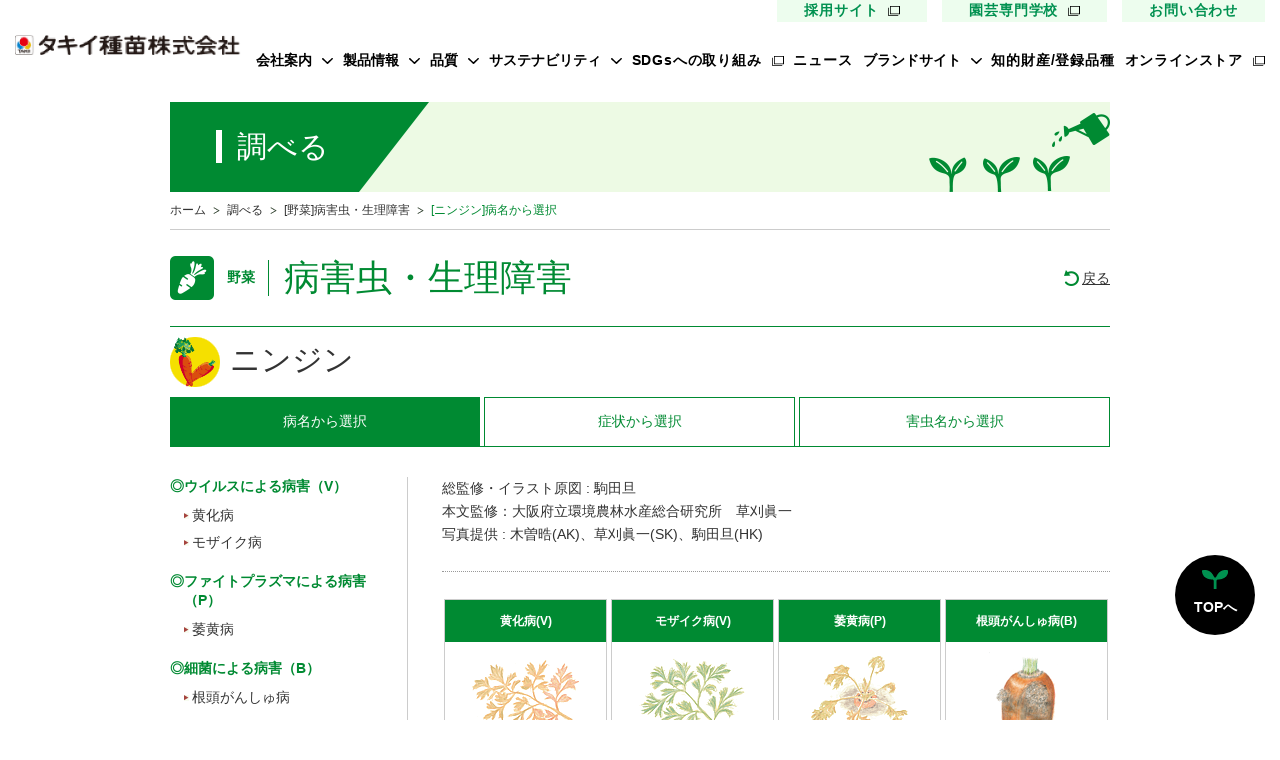

--- FILE ---
content_type: text/html
request_url: https://www.takii.co.jp/tsk/bugs/ach/disease/
body_size: 26136
content:
<!doctype html>
<HTML>
<head prefix="og: http://ogp.me/ns#">
<meta http-equiv="X-UA-Compatible" content="IE=edge">
<meta name="viewport" content="width=device-width,initial-scale=1">
<meta charset="shift_jis">
<script type="text/javascript" src="/shared/js/viewport.js"></script>
<meta http-equiv="Content-Style-Type" content="text/css">
<meta http-equiv="Content-Script-Type" content="text/javascript">
<title>病害虫・生理障害情報　野菜栽培での病気　害虫　生理障害情報　|　タキイの野菜 【タキイ種苗】</title>
<meta name="description" content="sample description">
<meta property="og:type" content="website">
<meta property="og:title" content="病害虫・生理障害情報　野菜栽培での病気　害虫　生理障害情報　|　タキイの野菜 【タキイ種苗】">
<meta property="og:description" content="ガーデニング・家庭菜園や農家様の「タネのタキイ」。野菜、花、芝の種　品種データベースや病害虫情報、切り花アレンジメントなど役に立つ情報が満載！ぜひご利用ください。">
<meta property="og:image" content="/assets/images/common/ogp.png">
<meta name="format-detection" content="telephone=no">
<link rel="icon" href="/favicon.ico">
<link rel="preconnect" href="https://fonts.googleapis.com">
<link rel="preconnect" href="https://fonts.gstatic.com" crossorigin>
<link href="https://fonts.googleapis.com/css2?family=Josefin+Sans:wght@700&family=Noto+Sans+JP:wght@400;500;700&display=swap" rel="stylesheet">
<link rel="stylesheet" href="/assets/css/common/style.css">

<meta name="keywords" content="野菜,病気,害虫,生理障害,病害虫,トマト,キャベツ,白菜,玉ねぎ,玉葱,キュウリ,なす,ネギ,葱,黄化えそ病,黄化葉巻病,軟腐病,かいよう病,青枯病,輪紋病,斑点病,うどんこ病,疫病,葉かび病,灰色かび病,菌核病,萎凋病,褐色根腐病,根腐疫病,根腐病,苗立枯病,要素欠乏,要素過剰,微量要素,土壌障害,べと病,軟腐病,根こぶ病,黒腐病,腐る,枯れる,ウイルス,アブラムシ,カメムシ,アザミウマ,青虫,コナガ">
<meta name="description" content="ガーデニング・家庭菜園や農家様の「タネのタキイ」。野菜、花、芝の種　品種データベースや病害虫情報、切り花アレンジメントなど役に立つ情報が満載！ぜひご利用ください。">
<meta name="author" content="タキイ種苗株式会社">
<meta name="robots" content="index,follow">
<meta http-equiv="X-UA-Compatible" content="IE=edge">
<link rel="stylesheet" type="text/css" href="/common/css/common.css" />
<link href="/shared/css/common_rwd.css" rel="stylesheet" type="text/css">
<link href="/shared/css/contents_module_rwd.css" rel="stylesheet" type="text/css">
<link href="/tsk/css/tsk_rwd.css" rel="stylesheet" type="text/css">
<link rel="stylesheet" type="text/css" href="/tsk/bugs/css/bugs_index.css">
<script type="text/javascript" src="/shared/js/jquery.js"></script>
<script type="text/javascript" src="/shared/js/common.js"></script>
<script type="text/javascript" src="/tsk/bugs/js/bugs.js"></script>
<script type="text/javascript" src="/tsk/bugs/js/matchHeight.js"></script>
<script type="text/javascript">
$(function() {
    $('.item').matchHeight();
});
</script>
<script defer="defer" src="/assets/js/common/index.js"></script>

<!-- SPARK --> 
<script type="text/javascript" src="https://fspark-ap.com/tag/IvuP8hy9BqVD272FS.js"></script>
<!-- /SPARK --> 

<!-- Sprocket --> 
<script src="//assets.v2.sprocket.bz/js/sprocket-jssdk.js#config=//assets.sprocket.bz/config/91a2a998aad94cdb88e84246eab33e72.json" charset="UTF-8"></script>
<!-- /Sprocket --> 

<!-- Google Analytics -->
<script type="text/javascript">

  var _gaq = _gaq || [];
  _gaq.push(['_setAccount', 'UA-22335969-1']);
  _gaq.push(['_trackPageview']);

  (function() {
    var ga = document.createElement('script'); ga.type = 'text/javascript'; ga.async = true;
    ga.src = ('https:' == document.location.protocol ? 'https://ssl' : 'http://www') + '.google-analytics.com/ga.js';
    var s = document.getElementsByTagName('script')[0]; s.parentNode.insertBefore(ga, s);
  })();

</script>
<!-- /Google Analytics -->

<!-- Google Tag Manager -->
<script>(function(w,d,s,l,i){w[l]=w[l]||[];w[l].push({'gtm.start':
new Date().getTime(),event:'gtm.js'});var f=d.getElementsByTagName(s)[0],
j=d.createElement(s),dl=l!='dataLayer'?'&l='+l:'';j.async=true;j.src=
'https://www.googletagmanager.com/gtm.js?id='+i+dl;f.parentNode.insertBefore(j,f);
})(window,document,'script','dataLayer','GTM-K52244J');</script>
<!-- End Google Tag Manager -->
</head>

<body class="tsk bugs">
<!-- Google Tag Manager (noscript) -->
<noscript><iframe src="https://www.googletagmanager.com/ns.html?id=GTM-K52244J"
height="0" width="0" style="display:none;visibility:hidden"></iframe></noscript>
<!-- End Google Tag Manager (noscript) -->
  <div class="l-conteiner">
    <!-- !header -->
    <header class="l-header">
      <div class="l-header__inner">
        <div class="l-header__logo"><a href="/"><img src="/assets/img/common/logo.png" alt="タキイ種苗株式会社"></a></div>
        <nav class="l-header__nav">
          <ul class="l-header__nav-list l-header__nav-list--special">
            <li class="item"><a href="https://takii-saiyo.com/" target="_blank">採用サイト</a></li>
            <li class="item"><a href="/school/sch_menu.html" target="_blank">園芸専門学校</a></li>
            <li class="item"><a href="/CGI/shop/contact/index.cgi">お問い合わせ</a></li>
          </ul>
          <ul class="l-header__nav-list">
            <li class="item js-dropdown--header"><button class="item__parent">会社案内</button>
              <div class="item__children">
                <ul class="item__children-list">
                  <li class="item"><a href="/company/message.html">ご挨拶</a></li>
                  <li class="item"><a href="/company/statement.html">会社のミッション</a></li>
                  <li class="item"><a href="/company/aboutus.html">会社概要</a></li>
                  <li class="item"><a href="/company/history1.html">歴史・沿革</a></li>
                  <li class="item"><a href="/company/base.html">事業所案内</a></li>
                  <li class="item"><a href="/company/access.html">アクセス</a></li>
                  <li class="item"><a href="/company/awards1.html">受賞歴</a></li>
                </ul>
              </div>
            </li>
            <li class="item js-dropdown--header"><button class="item__parent">製品情報</button>
              <div class="item__children">
                <ul class="item__children-list">
                  <li class="item"><a href="/info.html?jTsk">野菜</a></li>
                  <li class="item"><a href="/info.html?jFlower">花</a></li>
                  <li class="item"><a href="/info.html?jGreen">芝・緑化・緑肥</a></li>
                  <li class="item"><a href="/info.html?jMaterial">農園芸資材</a></li>
                </ul>
              </div>
            </li>
            <li class="item js-dropdown--header"><button class="item__parent">品質</button>
              <div class="item__children">
                <ul class="item__children-list">
                  <li class="item"><a href="/quality/highquality.html">高品質種子</a></li>
                  <li class="item"><a href="/quality/farm.html">研究農場/品種開発</a></li>
                  <li class="item"><a href="/quality/public_expenses.html">公的研究費の管理体制について</a></li>
                  <li class="item"><a href="/quality/production.html">生産/種子生産</a></li>
                  <li class="item"><a href="/quality/merchandise.html">商品管理</a></li>
                  <li class="item"><a href="/quality/quality.html">品質管理/品質検査</a></li>
                </ul>
              </div>
            </li>
            <li class="item js-dropdown--header"><button class="item__parent">サステナビリティ</button>
              <div class="item__children">
                <ul class="item__children-list">
                  <li class="item"><a href="/csr/ishokuno.html" target="_blank">農のチカラを医療にプラス</a></li>
                  <li class="item"><a href="/csr/kyoto_cooperation.html" target="_blank">農のチカラを福祉にプラス</a></li>
                  <li class="item"><a href="/csr/tomato.html">「キャリア教育」出張授業</a></li>
                  <li class="item"><a href="/csr/schoolyard.html">京都府立植物園のオフィシャル<br>パートナー第1号</a></li>
                </ul>
              </div>
            </li>
            <li class="item"><a class="item__link" href="/sdgs/" target="_blank">SDGsへの取り組み</a></li>
            <li class="item"><a class="item__link" href="/info/">ニュース</a></li>
            <li class="item js-dropdown--header"><button class="item__parent">ブランドサイト</button>
              <div class="item__children">
                <ul class="item__children-list">
                  <li class="item"><a href="/tsk/saizensen_web/index.html" target="_blank">タキイ最前線</a></li>
                  <li class="item"><a href="https://phytorich.jp/" target="_blank">ファイトリッチ</a></li>
                  <li class="item"><a href="/brand/momotaro.html" target="_blank">桃太郎トマト</a></li>
                  <li class="item"><a href="/flower/sunrich/index.html" target="_blank">サンリッチひまわり</a></li>
                  <li class="item"><a href="https://takii-tanedikara.com/" target="_blank">たねぢから</a></li>
                  <li class="item"><a href="/renon/" target="_blank">レノンメロン</a></li>
                  <li class="item"><a href="https://oxo-power5.com/" target="_blank">オキソパワー５</a></li>
                  <li class="item"><a href="/romaria/index.html" target="_blank">ロメインレタス ロマリア</a></li>
                  <li class="item"><a href="https://uete.jp/" target="_blank">UETE</a></li>
                  <li class="item"><a href="https://shop.takii.co.jp/simages/shop/b2b/" target="_blank">タキイのノベルティ</a></li>
                </ul>
              </div>
            </li>
            <li class="item"><a class="item__link" href="/ip/">知的財産/登録品種</a></li>
            <li class="l-header__nav-other">
              <ul>
                <li class="item"><a class="item__link" href="https://shop.takii.co.jp/" target="_blank">オンラインストア</a></li>
                <li class="item -sp"><a class="item__link" href="https://takii-saiyo.com/" target="_blank">採用サイト</a></li>
                <li class="item -sp"><a class="item__link" href="/school/sch_menu.html" target="_blank">園芸専門学校</a></li>
                <li class="item -sp"><a class="item__link" href="/CGI/shop/contact/index.cgi">お問い合わせ</a></li>
                <li class="item -sp">
                  <ul class="sns">
                    <li><a href="https://ja-jp.facebook.com/%E3%82%BF%E3%82%AD%E3%82%A4%E7%A8%AE%E8%8B%97%E6%A0%AA%E5%BC%8F%E4%BC%9A%E7%A4%BE-810990692345631/" target="_blank"><img src="/assets/img/common/ico-facebook.svg" alt="facebook"></a></li>
                    <li><a href="https://twitter.com/takiiseed_1835" target="_blank"><img src="/assets/img/common/ico-twitter.svg" alt="twitter"></a></li>
                    <li><a href="https://www.instagram.com/tanenotakii_official/" target="_blank"><img src="/assets/img/common/ico-instagram.svg" alt="instagram"></a></li>
                    <li><a href="https://www.youtube.com/channel/UCPJzTZIsA3MtVJGvI-dK5TQ" target="_blank"><img src="/assets/img/common/ico-youtube.svg" alt="youtube"></a></li>
                  </ul>
                </li>
              </ul>
            </li>
          </ul>
        </nav>
        <div class="c-hamburger js-hmb" role="button">
          <span></span>
          <span></span>
          <span></span>
        </div>
      </div>
    </header>
    <div class="c-hamburger--backlayer"></div><!-- !/header -->

    <main class="l-content">
      <div class="l-content__inner">
<div id="wrap"> 
	<!-- categoryTtlArea --> 
	<div id="categoryTtlArea" class="clearfix">
<div id="categoryTtl">
<h1><span>調べる</span></h1>
</div>
<figure><img src="/shared/img/il_ttl.png" width="181" height="90" alt=""></figure>
</div> 
	<!-- /categoryTtlArea --> 
	<!-- foottrace -->
	<div id="foottrace" class="clearfix">
		<ul>
			<li><a href="/">ホーム</a></li>
			<li><a href="/info.html">調べる</a></li>
			<li><a href="/tsk/bugs_idx.html">[野菜]病害虫・生理障害</a></li>
			<li>[ニンジン]病名から選択</li>
		</ul>
	</div>
	<!-- /foottrace --> 
	<!-- container -->
	<div id="container"> 
		<!-- pageTtlArea -->
		<div id="pageTtlArea" class="clearfix">
			<div id="pageTtl">
				<div id="pageTtlLeft">
					<div id="pageTtlLeftInner">
						<div id="pageTtlIcn">野菜</div>
						<h2><span>病害虫・生理障害</span></h2>
					</div>
				</div>
				<p><a href="javascript:history.back();">戻る</a></p>
			</div>
		</div>
		<!-- /pageTtlArea -->
		<div class="ttlMainBugsArea">
			<h3 class="ttlMainBugs"><img src="/tsk/img_icn/btn_ach.png" width="50" height="50"><span>ニンジン</span></h3>
		</div>
		<div id="pageNaviArea" class="navi01">
			<div id="pageNaviAreaInner">
				<ul id="pageNavi">
					<li class="navi01"><a href="/tsk/bugs/ach/disease/"><span>病名</span><span>から選択</span></a></li>
					<li class="navi02"><a href="/tsk/bugs/ach/disease/idx_bdy1.html"><span>症状</span><span>から選択</span></a></li>
					<li class="navi03"><a href="/tsk/bugs/ach/bug/"><span>害虫名</span><span>から選択</span></a></li>
				</ul>
			</div> 
		</div>
		<div id="tskBugsWrap" class="atm disease cf"> 
			<div id="tskBugsSideNavi" class="fullOpen">
	<div class="seirisyougai">
		<dl id="cMenuToggle" class="">
			<dt><a href="#"><span>病名から選択 メニュー</span></a></dt>
			<dd>
				<div class="list">
					<p>◎ウイルスによる病害（V）</p>
					<ul>
						<li><a href="/tsk/bugs/ach/disease/ouka/">黄化病</a></li>
						<li><a href="/tsk/bugs/ach/disease/mozaiku/">モザイク病</a></li>
					</ul>
					<p>◎ファイトプラズマによる病害（P）</p>
					<ul>
						<li><a href="/tsk/bugs/ach/disease/iou/">萎黄病</a></li>
					</ul>
					<p>◎細菌による病害（B）</p>
					<ul>
						<li><a href="/tsk/bugs/ach/disease/kontougansyu/">根頭がんしゅ病</a></li>
					</ul>
					<p>◎糸状菌（かび）による病害（F）</p>
					<ul>
						<li><a href="/tsk/bugs/ach/disease/udonko/">うどんこ病</a></li>
						<li><a href="/tsk/bugs/ach/disease/kurohagare/">黒葉枯病</a></li>
						<li><a href="/tsk/bugs/ach/disease/kokuhan/">黒斑病</a></li>
						<li><a href="/tsk/bugs/ach/disease/kinkaku/">菌核病</a></li>
						<li><a href="/tsk/bugs/ach/disease/kanpu/">乾腐病</a></li>
						<li><a href="/tsk/bugs/ach/disease/kurosusu/">黒すす病</a></li>
						<li><a href="/tsk/bugs/ach/disease/murasakimonha/">紫紋羽病</a></li>
						<li><a href="/tsk/bugs/ach/disease/sirakinu/">白絹病</a></li>
						<li><a href="/tsk/bugs/ach/disease/simigusare/">しみ腐病</a></li>
						<li><a href="/tsk/bugs/ach/disease/negusare/">根腐病</a></li>
					</ul>
				</div>
			</dd>
		</dl>
	</div>
</div> 
			<!-- /#tskBugsSideNavi --> 
			
			<!-- TODO:病虫病害情報コンテンツここから -->
			<div id="tskBugsContent">
				<div class="sectionCap">
					<p>総監修・イラスト原図 : 駒田旦<br>本文監修：大阪府立環境農林水産総合研究所　草刈眞一<br>写真提供 : 木曽晧(AK)、草刈眞一(SK)、駒田旦(HK) </p>
				</div>
				<div class="tskBugsBtnArea clearfix">
					<ul>
						<li class="item"><a href="ouka/index.html"><span class="ttl"><strong>黄化病(V)</strong></span><img src="img/m/il_01.gif" width="113" height="100" border="0"><span class="copy">透過、葉脈に沿ったえそなどを生じる。葉色は淡黄色から赤みを帯びた黄色を呈し、葉身が変形したり小型化する。</span></a></li>
                        <li class="item"><a href="mozaiku/index.html"><span class="ttl"><strong>モザイク病(V)</strong></span><img src="img/m/il_03.gif" width="113" height="100" border="0"><span class="copy">葉緑がモザイク状の濃淡を呈し、葉身が細くなる。</span></a></li>
                        <li class="item"><a href="iou/index.html"><span class="ttl"><strong>萎黄病(P)</strong></span><img src="img/m/il_02.gif" width="113" height="100" border="0"><span class="copy">葉柄は軟弱徒長し湾曲する。葉身が展開不良で外側に湾曲する。葉色は淡黄色から黄白色を呈する。</span></a></li>
                        <li class="item"><a href="kontougansyu/index.html"><span class="ttl"><strong>根頭がんしゅ病(B)</strong></span><img src="img/m/il_12.gif" width="113" height="100" border="0"><span class="copy">根の表面に褐色粒状のこぶを作り、徐々に発達して大きいがんしゅ状になる。</span></a></li>
                        <li class="item"><a href="udonko/index.html"><span class="ttl"><strong>うどんこ病(F)</strong></span><img src="img/m/il_04.gif" width="113" height="100" border="0"><span class="copy">葉と葉柄に白色のかびを生じる。</span></a></li>
                        <li class="item"><a href="kurohagare/index.html"><span class="ttl"><strong>黒葉枯病(F)</strong></span><img src="img/m/il_05.gif" width="113" height="100" border="0"><span class="copy">葉・葉柄・茎に、初め、黒色小斑点、後に融合して大型病斑を形成する。肥大根には発生しない。</span></a></li>
                        <li class="item"><a href="kokuhan/index.html"><span class="ttl"><strong>黒斑病(F)</strong></span><img src="img/m/il_09.gif" width="113" height="100" border="0"><span class="copy">主に肥大根と苗に発生する。初め根頭部が黒変し、後に軟化してへこむ。葉には、赤褐色、不整形の条斑を形成し、次第に萎凋する。</span></a></li>
                        <li class="item"><a href="kinkaku/index.html"><span class="ttl"><strong>菌核病(F)</strong></span><img src="img/m/il_06.gif" width="113" height="100" border="0"><span class="copy">葉が根頭部に接した部分が褐変、軟化し、白色綿毛状の菌糸を発生し、その所々に黒色、ネズミふん状の菌核を形成する。</span></a></li>
                        <li class="item"><a href="kanpu/index.html"><span class="ttl"><strong>乾腐病(F)</strong></span><img src="img/m/il_10.gif" width="113" height="100" border="0"><span class="copy">根部の横溝に沿って、初め水浸状、後に黒色大型の病斑を形成する。病斑上には条件により白色菌糸が発生する。</span></a></li>
                        <li class="item"><a href="kurosusu/index.html"><span class="ttl"><strong>黒すす病(F)</strong></span><img src="img/m/il_14.gif" width="113" height="100" border="0"><span class="copy">収穫された根に発生する。直径数mm～２cm程度の円形の黒色の病斑ができる。収穫後、出荷調製、流通過程で発生することが多い。</span></a></li>
                        <li class="item"><a href="murasakimonha/index.html"><span class="ttl"><strong>紫紋羽病(F)</strong></span><img src="img/m/il_07.gif" width="113" height="100" border="0"><span class="copy">根の表面を紫褐色の菌糸が膜状に覆い、表皮が褐変して根の組織は軟腐する。</span></a></li>
                        <li class="item"><a href="sirakinu/index.html"><span class="ttl"><strong>白絹病(F)</strong></span><img src="img/m/il_08.gif" width="113" height="100" border="0"><span class="copy">根の周囲に地面と根頭部の表面を白色菌糸が覆い、根の組織は軟腐する。菌糸上には淡褐色粟粒状の菌核を形成する。</span></a></li>
                        <li class="item"><a href="simigusare/index.html"><span class="ttl"><strong>しみ腐病(F)</strong></span><img src="img/m/il_11.gif" width="113" height="100" border="0"><span class="copy">地表近くの根に、水浸状淡褐色の大型病斑を形成する。病斑中央には、しばしば縦の亀裂を生じ、軟化腐敗する。</span></a></li>
                        <li class="item"><a href="negusare/index.html"><span class="ttl"><strong>根腐病(F)</strong></span><img src="img/m/il_13.gif" width="113" height="100" border="0"><span class="copy">根の表面に初め水浸状の染み様の小斑点を生じ、後に拡大して大型染み病斑となる。</span></a></li>
					</ul>
				</div>
				<br>
			</div>
			<!-- /#tskBugsContent --> 
			
		</div>
		<!-- /#tskBugsWrap --> 
		
	</div>
	<!-- /container --> 

</div>
						</div>
    </main>
  </div>
  <!-- !footer -->
  <footer class="l-footer">
    <nav class="l-footer__nav">
      <ul class="l-footer__nav-list">
        <li class="item">
          <p class="item__parent">会社案内</p>
          <ul class="item__child">
            <li class="item"><a href="/company/message.html">ご挨拶</a></li>
            <li class="item"><a href="/company/statement.html">会社のミッション</a></li>
            <li class="item"><a href="/company/aboutus.html">会社概要</a></li>
            <li class="item"><a href="/company/history1.html">歴史・沿革</a></li>
            <li class="item"><a href="/company/base.html">事業所案内</a></li>
            <li class="item"><a href="/company/access.html">アクセス</a></li>
            <li class="item"><a href="/company/awards1.html">受賞歴</a></li>
          </ul>
        </li>
        <li class="item item--mgt">
          <p class="item__parent">製品情報</p>
          <ul class="item__child">
            <li class="item"><a href="/info.html?jTsk">野菜</a></li>
            <li class="item"><a href="/info.html?jFlower">花</a></li>
            <li class="item"><a href="/info.html?jGreen">芝・緑化・緑肥</a></li>
            <li class="item"><a href="/info.html?jMaterial">農園芸資材</a></li>
          </ul>
        </li>
        <li class="item item--mgt">
          <p class="item__parent">品質</p>
          <ul class="item__child">
            <li class="item"><a href="/quality/highquality.html">高品質種子</a></li>
            <li class="item"><a href="/quality/farm.html">研究農場/品種開発</a></li>
            <li class="item"><a href="/quality/public_expenses.html">公的研究費の管理体制について</a></li>
            <li class="item"><a href="/quality/production.html">生産/種子生産</a></li>
            <li class="item"><a href="/quality/merchandise.html">商品管理</a></li>
            <li class="item"><a href="/quality/quality.html">品質管理/品質検査</a></li>
          </ul>
        </li>
        <li class="item item--mgr">
          <p class="item__parent">サステナビリティ</p>
          <ul class="item__child">
            <li class="item"><a href="/csr/ishokuno.html" target="_blank">農のチカラを医療にプラス</a></li>
            <li class="item"><a href="/csr/kyoto_cooperation.html" target="_blank">農のチカラを福祉にプラス</a></li>
            <li class="item"><a href="/csr/tomato.html">「キャリア教育」出張授業</a></li>
            <li class="item"><a href="/csr/schoolyard.html">京都府立植物園のオフィシャル<br>パートナー第1号</a></li>
          </ul>
        </li>
        <li class="item item--mgt"><a class="item__parent" href="/sdgs/" target="_blank">SDGsへの取り組み</a></li>
        <li class="item item--mgt"><a class="item__parent" href="/info/">ニュース</a></li>
        <li class="item item--mgt">
          <p class="item__parent">ブランドサイト</p>
          <ul class="item__child">
            <li class="item"><a href="/tsk/saizensen_web/index.html" target="_blank">タキイ最前線</a></li>
            <li class="item"><a href="https://phytorich.jp/" target="_blank">ファイトリッチ</a></li>
            <li class="item"><a href="/brand/momotaro.html" target="_blank">桃太郎トマト</a></li>
            <li class="item"><a href="/flower/sunrich/index.html" target="_blank">サンリッチひまわり </a></li>
            <li class="item"><a href="https://takii-tanedikara.com/" target="_blank">たねぢから</a></li>
            <li class="item"><a href="/renon/" target="_blank">レノンメロン</a></li>
            <li class="item"><a href="https://oxo-power5.com/" target="_blank">オキソパワー５</a></li>
            <li class="item"><a href="/romaria/index.html" target="_blank">ロメインレタス ロマリア</a></li>
            <li class="item"><a href="https://uete.jp/" target="_blank">UETE</a></li>
            <li class="item"><a href="https://shop.takii.co.jp/simages/shop/b2b/" target="_blank">タキイのノベルティ</a></li>
          </ul>
        </li>
        <li class="item item--mgt"><a class="item__parent" href="/CGI/list/index.cgi" target="_blank">登録品種</a></li>
      </ul>
      <ul class="l-footer__nav-special">
        <li class="item"><a href="https://shop.takii.co.jp/" target="_blank">オンラインストア</a></li>
        <li class="item"><a href="https://takii-saiyo.com/" target="_blank">採用サイト</a></li>
        <li class="item"><a href="/school/sch_menu.html" target="_blank">園芸専門学校</a></li>
        <li class="item"><a href="/CGI/shop/contact/index.cgi">お問い合わせ</a></li>
        <li>
          <ul class="sns">
            <li class="item"><a href="https://ja-jp.facebook.com/%E3%82%BF%E3%82%AD%E3%82%A4%E7%A8%AE%E8%8B%97%E6%A0%AA%E5%BC%8F%E4%BC%9A%E7%A4%BE-810990692345631/" target="_blank"><img src="/assets/img/common/ico-facebook.svg" alt="facebook"></a></li>
            <li class="item"><a href="https://twitter.com/takiiseed_1835" target="_blank"><img src="/assets/img/common/ico-x.svg" alt="X"></a></li>
            <li class="item"><a href="https://www.instagram.com/tanenotakii_official/" target="_blank"><img src="/assets/img/common/ico-instagram.svg" alt="instagram"></a></li>
            <li class="item"><a href="https://www.youtube.com/channel/UCPJzTZIsA3MtVJGvI-dK5TQ" target="_blank"><img src="/assets/img/common/ico-youtube.svg" alt="youtube"></a></li>
          </ul>
        </li>
      </ul>
    </nav>
    <div class="l-footer__site">
      <div class="l-footer__site-inner">
        <ul class="list">
          <li class="item"><a href="/privacy.html">プライバシーポリシー</a></li>
          <li class="item"><a href="/social.html">ソーシャルメディアポリシー</a></li>
          <li class="item"><a href="/banar.html">リンクについて</a></li>
          <li class="item"><a href="/sitemap/">サイトマップ</a></li>
          <li class="item"><a href="http://www.jasta.or.jp/" target="_blank">日本種苗協会</a></li>
        </ul>
        <small class="copyright">Copyright &copy; TAKII &amp; CO.,LTD</small>
      </div>
    </div>
    <button class="l-footer__pagetop js-pagetop">TOPへ</button>
  </footer><!-- !/footer -->


</body>
</html>

--- FILE ---
content_type: text/css
request_url: https://www.takii.co.jp/assets/css/common/style.css
body_size: 45933
content:
@font-face {
    font-family: swiper-icons;
    font-style: normal;
    font-weight: 400;
    src: url("data:application/font-woff;charset=utf-8;base64, [base64]//wADZ2x5ZgAAAywAAADMAAAD2MHtryVoZWFkAAABbAAAADAAAAA2E2+eoWhoZWEAAAGcAAAAHwAAACQC9gDzaG10eAAAAigAAAAZAAAArgJkABFsb2NhAAAC0AAAAFoAAABaFQAUGG1heHAAAAG8AAAAHwAAACAAcABAbmFtZQAAA/gAAAE5AAACXvFdBwlwb3N0AAAFNAAAAGIAAACE5s74hXjaY2BkYGAAYpf5Hu/j+W2+MnAzMYDAzaX6QjD6/4//Bxj5GA8AuRwMYGkAPywL13jaY2BkYGA88P8Agx4j+/8fQDYfA1AEBWgDAIB2BOoAeNpjYGRgYNBh4GdgYgABEMnIABJzYNADCQAACWgAsQB42mNgYfzCOIGBlYGB0YcxjYGBwR1Kf2WQZGhhYGBiYGVmgAFGBiQQkOaawtDAoMBQxXjg/wEGPcYDDA4wNUA2CCgwsAAAO4EL6gAAeNpj2M0gyAACqxgGNWBkZ2D4/wMA+xkDdgAAAHjaY2BgYGaAYBkGRgYQiAHyGMF8FgYHIM3DwMHABGQrMOgyWDLEM1T9/w8UBfEMgLzE////P/5//f/V/xv+r4eaAAeMbAxwIUYmIMHEgKYAYjUcsDAwsLKxc3BycfPw8jEQA/[base64]/uznmfPFBNODM2K7MTQ45YEAZqGP81AmGGcF3iPqOop0r1SPTaTbVkfUe4HXj97wYE+yNwWYxwWu4v1ugWHgo3S1XdZEVqWM7ET0cfnLGxWfkgR42o2PvWrDMBSFj/IHLaF0zKjRgdiVMwScNRAoWUoH78Y2icB/yIY09An6AH2Bdu/UB+yxopYshQiEvnvu0dURgDt8QeC8PDw7Fpji3fEA4z/PEJ6YOB5hKh4dj3EvXhxPqH/SKUY3rJ7srZ4FZnh1PMAtPhwP6fl2PMJMPDgeQ4rY8YT6Gzao0eAEA409DuggmTnFnOcSCiEiLMgxCiTI6Cq5DZUd3Qmp10vO0LaLTd2cjN4fOumlc7lUYbSQcZFkutRG7g6JKZKy0RmdLY680CDnEJ+UMkpFFe1RN7nxdVpXrC4aTtnaurOnYercZg2YVmLN/d/gczfEimrE/fs/bOuq29Zmn8tloORaXgZgGa78yO9/cnXm2BpaGvq25Dv9S4E9+5SIc9PqupJKhYFSSl47+Qcr1mYNAAAAeNptw0cKwkAAAMDZJA8Q7OUJvkLsPfZ6zFVERPy8qHh2YER+3i/BP83vIBLLySsoKimrqKqpa2hp6+jq6RsYGhmbmJqZSy0sraxtbO3sHRydnEMU4uR6yx7JJXveP7WrDycAAAAAAAH//wACeNpjYGRgYOABYhkgZgJCZgZNBkYGLQZtIJsFLMYAAAw3ALgAeNolizEKgDAQBCchRbC2sFER0YD6qVQiBCv/H9ezGI6Z5XBAw8CBK/m5iQQVauVbXLnOrMZv2oLdKFa8Pjuru2hJzGabmOSLzNMzvutpB3N42mNgZGBg4GKQYzBhYMxJLMlj4GBgAYow/P/PAJJhLM6sSoWKfWCAAwDAjgbRAAB42mNgYGBkAIIbCZo5IPrmUn0hGA0AO8EFTQAA")
}

:root {
    --swiper-theme-color: #007aff
}

.swiper {
    list-style: none;
    margin-left: auto;
    margin-right: auto;
    overflow: hidden;
    padding: 0;
    position: relative;
    z-index: 1
}

.swiper-vertical>.swiper-wrapper {
    flex-direction: column
}

.swiper-wrapper {
    box-sizing: content-box;
    display: flex;
    height: 100%;
    position: relative;
    transition-property: transform;
    width: 100%;
    z-index: 1
}

.swiper-android .swiper-slide, .swiper-wrapper {
    transform: translateZ(0)
}

.swiper-pointer-events {
    touch-action: pan-y
}

.swiper-pointer-events.swiper-vertical {
    touch-action: pan-x
}

.swiper-slide {
    flex-shrink: 0;
    height: 100%;
    position: relative;
    transition-property: transform;
    width: 100%
}

.swiper-slide-invisible-blank {
    visibility: hidden
}

.swiper-autoheight, .swiper-autoheight .swiper-slide {
    height: auto
}

.swiper-autoheight .swiper-wrapper {
    align-items: flex-start;
    transition-property: transform, height
}

.swiper-3d, .swiper-3d.swiper-css-mode .swiper-wrapper {
    perspective: 1200px
}

.swiper-3d .swiper-cube-shadow, .swiper-3d .swiper-slide, .swiper-3d .swiper-slide-shadow, .swiper-3d .swiper-slide-shadow-bottom, .swiper-3d .swiper-slide-shadow-left, .swiper-3d .swiper-slide-shadow-right, .swiper-3d .swiper-slide-shadow-top, .swiper-3d .swiper-wrapper {
    transform-style: preserve-3d
}

.swiper-3d .swiper-slide-shadow, .swiper-3d .swiper-slide-shadow-bottom, .swiper-3d .swiper-slide-shadow-left, .swiper-3d .swiper-slide-shadow-right, .swiper-3d .swiper-slide-shadow-top {
    height: 100%;
    left: 0;
    pointer-events: none;
    position: absolute;
    top: 0;
    width: 100%;
    z-index: 10
}

.swiper-3d .swiper-slide-shadow {
    background: rgba(0, 0, 0, .15)
}

.swiper-3d .swiper-slide-shadow-left {
    background-image: linear-gradient(270deg, rgba(0, 0, 0, .5), transparent)
}

.swiper-3d .swiper-slide-shadow-right {
    background-image: linear-gradient(90deg, rgba(0, 0, 0, .5), transparent)
}

.swiper-3d .swiper-slide-shadow-top {
    background-image: linear-gradient(0deg, rgba(0, 0, 0, .5), transparent)
}

.swiper-3d .swiper-slide-shadow-bottom {
    background-image: linear-gradient(180deg, rgba(0, 0, 0, .5), transparent)
}

.swiper-css-mode>.swiper-wrapper {
    -ms-overflow-style: none;
    overflow: auto;
    scrollbar-width: none
}

.swiper-css-mode>.swiper-wrapper::-webkit-scrollbar {
    display: none
}

.swiper-css-mode>.swiper-wrapper>.swiper-slide {
    scroll-snap-align: start start
}

.swiper-horizontal.swiper-css-mode>.swiper-wrapper {
    scroll-snap-type: x mandatory
}

.swiper-vertical.swiper-css-mode>.swiper-wrapper {
    scroll-snap-type: y mandatory
}

.swiper-centered>.swiper-wrapper:before {
    content: "";
    flex-shrink: 0;
    order: 9999
}

.swiper-centered.swiper-horizontal>.swiper-wrapper>.swiper-slide:first-child {
    -webkit-margin-start: var(--swiper-centered-offset-before);
    margin-inline-start: var(--swiper-centered-offset-before)
}

.swiper-centered.swiper-horizontal>.swiper-wrapper:before {
    height: 100%;
    min-height: 1px;
    width: var(--swiper-centered-offset-after)
}

.swiper-centered.swiper-vertical>.swiper-wrapper>.swiper-slide:first-child {
    -webkit-margin-before: var(--swiper-centered-offset-before);
    margin-block-start: var(--swiper-centered-offset-before)
}

.swiper-centered.swiper-vertical>.swiper-wrapper:before {
    height: var(--swiper-centered-offset-after);
    min-width: 1px;
    width: 100%
}

.swiper-centered>.swiper-wrapper>.swiper-slide {
    scroll-snap-align: center center
}

.swiper-virtual.swiper-css-mode .swiper-wrapper:after {
    content: "";
    left: 0;
    pointer-events: none;
    position: absolute;
    top: 0
}

.swiper-virtual.swiper-css-mode.swiper-horizontal .swiper-wrapper:after {
    height: 1px;
    width: var(--swiper-virtual-size)
}

.swiper-virtual.swiper-css-mode.swiper-vertical .swiper-wrapper:after {
    height: var(--swiper-virtual-size);
    width: 1px
}

:root {
    --swiper-navigation-size: 44px
}

.swiper-button-next, .swiper-button-prev {
    align-items: center;
    color: var(--swiper-navigation-color, var(--swiper-theme-color));
    cursor: pointer;
    display: flex;
    height: var(--swiper-navigation-size);
    justify-content: center;
    margin-top: calc(0px - var(--swiper-navigation-size)/2);
    position: absolute;
    top: 50%;
    width: calc(var(--swiper-navigation-size)/44*27);
    z-index: 10
}

.swiper-button-next.swiper-button-disabled, .swiper-button-prev.swiper-button-disabled {
    cursor: auto;
    opacity: .35;
    pointer-events: none
}

.swiper-button-next:after, .swiper-button-prev:after {
    font-family: swiper-icons;
    font-size: var(--swiper-navigation-size);
    font-variant: normal;
    letter-spacing: 0;
    line-height: 1;
    text-transform: none !important;
    text-transform: none
}

.swiper-button-prev, .swiper-rtl .swiper-button-next {
    left: 10px;
    right: auto
}

.swiper-button-prev:after, .swiper-rtl .swiper-button-next:after {
    content: "prev"
}

.swiper-button-next, .swiper-rtl .swiper-button-prev {
    left: auto;
    right: 10px
}

.swiper-button-next:after, .swiper-rtl .swiper-button-prev:after {
    content: "next"
}

.swiper-button-lock {
    display: none
}

.swiper-pagination {
    position: absolute;
    text-align: center;
    transform: translateZ(0);
    transition: opacity .3s;
    z-index: 10
}

.swiper-pagination.swiper-pagination-hidden {
    opacity: 0
}

.swiper-horizontal>.swiper-pagination-bullets, .swiper-pagination-bullets.swiper-pagination-horizontal, .swiper-pagination-custom, .swiper-pagination-fraction {
    bottom: 10px;
    left: 0;
    width: 100%
}

.swiper-pagination-bullets-dynamic {
    font-size: 0;
    overflow: hidden
}

.swiper-pagination-bullets-dynamic .swiper-pagination-bullet {
    position: relative;
    transform: scale(.33)
}

.swiper-pagination-bullets-dynamic .swiper-pagination-bullet-active, .swiper-pagination-bullets-dynamic .swiper-pagination-bullet-active-main {
    transform: scale(1)
}

.swiper-pagination-bullets-dynamic .swiper-pagination-bullet-active-prev {
    transform: scale(.66)
}

.swiper-pagination-bullets-dynamic .swiper-pagination-bullet-active-prev-prev {
    transform: scale(.33)
}

.swiper-pagination-bullets-dynamic .swiper-pagination-bullet-active-next {
    transform: scale(.66)
}

.swiper-pagination-bullets-dynamic .swiper-pagination-bullet-active-next-next {
    transform: scale(.33)
}

.swiper-pagination-bullet {
    background: var(--swiper-pagination-bullet-inactive-color, #000);
    border-radius: 50%;
    display: inline-block;
    height: var(--swiper-pagination-bullet-height, var(--swiper-pagination-bullet-size, 8px));
    opacity: var(--swiper-pagination-bullet-inactive-opacity, .2);
    width: var(--swiper-pagination-bullet-width, var(--swiper-pagination-bullet-size, 8px))
}

button.swiper-pagination-bullet {
    -webkit-appearance: none;
    -moz-appearance: none;
    appearance: none;
    border: none;
    box-shadow: none;
    margin: 0;
    padding: 0
}

.swiper-pagination-clickable .swiper-pagination-bullet {
    cursor: pointer
}

.swiper-pagination-bullet:only-child {
    display: none !important
}

.swiper-pagination-bullet-active {
    background: var(--swiper-pagination-color, var(--swiper-theme-color));
    opacity: var(--swiper-pagination-bullet-opacity, 1)
}

.swiper-pagination-vertical.swiper-pagination-bullets, .swiper-vertical>.swiper-pagination-bullets {
    right: 10px;
    top: 50%;
    transform: translate3d(0, -50%, 0)
}

.swiper-pagination-vertical.swiper-pagination-bullets .swiper-pagination-bullet, .swiper-vertical>.swiper-pagination-bullets .swiper-pagination-bullet {
    display: block;
    margin: var(--swiper-pagination-bullet-vertical-gap, 6px) 0
}

.swiper-pagination-vertical.swiper-pagination-bullets.swiper-pagination-bullets-dynamic, .swiper-vertical>.swiper-pagination-bullets.swiper-pagination-bullets-dynamic {
    top: 50%;
    transform: translateY(-50%);
    width: 8px
}

.swiper-pagination-vertical.swiper-pagination-bullets.swiper-pagination-bullets-dynamic .swiper-pagination-bullet, .swiper-vertical>.swiper-pagination-bullets.swiper-pagination-bullets-dynamic .swiper-pagination-bullet {
    display: inline-block;
    transition: transform .2s, top .2s
}

.swiper-horizontal>.swiper-pagination-bullets .swiper-pagination-bullet, .swiper-pagination-horizontal.swiper-pagination-bullets .swiper-pagination-bullet {
    margin: 0 var(--swiper-pagination-bullet-horizontal-gap, 4px)
}

.swiper-horizontal>.swiper-pagination-bullets.swiper-pagination-bullets-dynamic, .swiper-pagination-horizontal.swiper-pagination-bullets.swiper-pagination-bullets-dynamic {
    left: 50%;
    transform: translateX(-50%);
    white-space: nowrap
}

.swiper-horizontal>.swiper-pagination-bullets.swiper-pagination-bullets-dynamic .swiper-pagination-bullet, .swiper-pagination-horizontal.swiper-pagination-bullets.swiper-pagination-bullets-dynamic .swiper-pagination-bullet {
    transition: transform .2s, left .2s
}

.swiper-horizontal.swiper-rtl>.swiper-pagination-bullets-dynamic .swiper-pagination-bullet {
    transition: transform .2s, right .2s
}

.swiper-pagination-progressbar {
    background: rgba(0, 0, 0, .25);
    position: absolute
}

.swiper-pagination-progressbar .swiper-pagination-progressbar-fill {
    background: var(--swiper-pagination-color, var(--swiper-theme-color));
    height: 100%;
    left: 0;
    position: absolute;
    top: 0;
    transform: scale(0);
    transform-origin: left top;
    width: 100%
}

.swiper-rtl .swiper-pagination-progressbar .swiper-pagination-progressbar-fill {
    transform-origin: right top
}

.swiper-horizontal>.swiper-pagination-progressbar, .swiper-pagination-progressbar.swiper-pagination-horizontal, .swiper-pagination-progressbar.swiper-pagination-vertical.swiper-pagination-progressbar-opposite, .swiper-vertical>.swiper-pagination-progressbar.swiper-pagination-progressbar-opposite {
    height: 4px;
    left: 0;
    top: 0;
    width: 100%
}

.swiper-horizontal>.swiper-pagination-progressbar.swiper-pagination-progressbar-opposite, .swiper-pagination-progressbar.swiper-pagination-horizontal.swiper-pagination-progressbar-opposite, .swiper-pagination-progressbar.swiper-pagination-vertical, .swiper-vertical>.swiper-pagination-progressbar {
    height: 100%;
    left: 0;
    top: 0;
    width: 4px
}

.swiper-pagination-lock {
    display: none
}

.swiper-scrollbar {
    background: rgba(0, 0, 0, .1);
    border-radius: 10px;
    position: relative;
    -ms-touch-action: none
}

.swiper-horizontal>.swiper-scrollbar {
    bottom: 3px;
    height: 5px;
    left: 1%;
    position: absolute;
    width: 98%;
    z-index: 50
}

.swiper-vertical>.swiper-scrollbar {
    height: 98%;
    position: absolute;
    right: 3px;
    top: 1%;
    width: 5px;
    z-index: 50
}

.swiper-scrollbar-drag {
    background: rgba(0, 0, 0, .5);
    border-radius: 10px;
    height: 100%;
    left: 0;
    position: relative;
    top: 0;
    width: 100%
}

.swiper-scrollbar-cursor-drag {
    cursor: move
}

.swiper-scrollbar-lock {
    display: none
}

.swiper-zoom-container {
    align-items: center;
    display: flex;
    height: 100%;
    justify-content: center;
    text-align: center;
    width: 100%
}

.swiper-zoom-container>canvas, .swiper-zoom-container>img, .swiper-zoom-container>svg {
    max-height: 100%;
    max-width: 100%;
    -o-object-fit: contain;
    object-fit: contain
}

.swiper-slide-zoomed {
    cursor: move
}

.swiper-lazy-preloader {
    -webkit-animation: swiper-preloader-spin 1s linear infinite;
    animation: swiper-preloader-spin 1s linear infinite;
    border: 4px solid var(--swiper-preloader-color, var(--swiper-theme-color));
    border-radius: 50%;
    border-top: 4px solid transparent;
    box-sizing: border-box;
    height: 42px;
    left: 50%;
    margin-left: -21px;
    margin-top: -21px;
    position: absolute;
    top: 50%;
    transform-origin: 50%;
    width: 42px;
    z-index: 10
}

.swiper-lazy-preloader-white {
    --swiper-preloader-color: #fff
}

.swiper-lazy-preloader-black {
    --swiper-preloader-color: #000
}

@-webkit-keyframes swiper-preloader-spin {
    to {
        transform: rotate(1turn)
    }
}

@keyframes swiper-preloader-spin {
    to {
        transform: rotate(1turn)
    }
}

.swiper .swiper-notification {
    left: 0;
    opacity: 0;
    pointer-events: none;
    position: absolute;
    top: 0;
    z-index: -1000
}

.swiper-free-mode>.swiper-wrapper {
    margin: 0 auto;
    transition-timing-function: ease-out
}

.swiper-grid>.swiper-wrapper {
    flex-wrap: wrap
}

.swiper-grid-column>.swiper-wrapper {
    flex-direction: column;
    flex-wrap: wrap
}

.swiper-fade.swiper-free-mode .swiper-slide {
    transition-timing-function: ease-out
}

.swiper-fade .swiper-slide {
    pointer-events: none;
    transition-property: opacity
}

.swiper-fade .swiper-slide .swiper-slide {
    pointer-events: none
}

.swiper-fade .swiper-slide-active, .swiper-fade .swiper-slide-active .swiper-slide-active {
    pointer-events: auto
}

.swiper-cube {
    overflow: visible
}

.swiper-cube .swiper-slide {
    -webkit-backface-visibility: hidden;
    backface-visibility: hidden;
    height: 100%;
    pointer-events: none;
    transform-origin: 0 0;
    visibility: hidden;
    width: 100%;
    z-index: 1
}

.swiper-cube .swiper-slide .swiper-slide {
    pointer-events: none
}

.swiper-cube.swiper-rtl .swiper-slide {
    transform-origin: 100% 0
}

.swiper-cube .swiper-slide-active, .swiper-cube .swiper-slide-active .swiper-slide-active {
    pointer-events: auto
}

.swiper-cube .swiper-slide-active, .swiper-cube .swiper-slide-next, .swiper-cube .swiper-slide-next+.swiper-slide, .swiper-cube .swiper-slide-prev {
    pointer-events: auto;
    visibility: visible
}

.swiper-cube .swiper-slide-shadow-bottom, .swiper-cube .swiper-slide-shadow-left, .swiper-cube .swiper-slide-shadow-right, .swiper-cube .swiper-slide-shadow-top {
    -webkit-backface-visibility: hidden;
    backface-visibility: hidden;
    z-index: 0
}

.swiper-cube .swiper-cube-shadow {
    bottom: 0;
    height: 100%;
    left: 0;
    opacity: .6;
    position: absolute;
    width: 100%;
    z-index: 0
}

.swiper-cube .swiper-cube-shadow:before {
    background: #000;
    bottom: 0;
    content: "";
    filter: blur(50px);
    left: 0;
    position: absolute;
    right: 0;
    top: 0
}

.swiper-flip {
    overflow: visible
}

.swiper-flip .swiper-slide {
    -webkit-backface-visibility: hidden;
    backface-visibility: hidden;
    pointer-events: none;
    z-index: 1
}

.swiper-flip .swiper-slide .swiper-slide {
    pointer-events: none
}

.swiper-flip .swiper-slide-active, .swiper-flip .swiper-slide-active .swiper-slide-active {
    pointer-events: auto
}

.swiper-flip .swiper-slide-shadow-bottom, .swiper-flip .swiper-slide-shadow-left, .swiper-flip .swiper-slide-shadow-right, .swiper-flip .swiper-slide-shadow-top {
    -webkit-backface-visibility: hidden;
    backface-visibility: hidden;
    z-index: 0
}

.swiper-creative .swiper-slide {
    -webkit-backface-visibility: hidden;
    backface-visibility: hidden;
    overflow: hidden;
    transition-property: transform, opacity, height
}

.swiper-cards {
    overflow: visible
}

.swiper-cards .swiper-slide {
    -webkit-backface-visibility: hidden;
    backface-visibility: hidden;
    overflow: hidden;
    transform-origin: center bottom
}

/*!
 * ress.css ? v4.0.0
 * MIT License
 * github.com/filipelinhares/ress
 */
html {
    -webkit-text-size-adjust: 100%;
    box-sizing: border-box;
    -moz-tab-size: 4;
    -o-tab-size: 4;
    tab-size: 4;
    word-break: normal
}

header *, footer *, :after, :before {
    background-repeat: no-repeat;
    box-sizing: inherit
}

:after, :before {
    text-decoration: inherit;
    vertical-align: inherit
}

* {
    margin: 0;
    padding: 0
}

hr {
    color: inherit;
    height: 0;
    overflow: visible
}

details, main {
    display: block
}

summary {
    display: list-item
}

small {
    font-size: 80%
}

[hidden] {
    display: none
}

abbr[title] {
    border-bottom: none;
    text-decoration: underline;
    -webkit-text-decoration: underline dotted;
    text-decoration: underline dotted
}

a {
    background-color: transparent
}

a:active, a:hover {
    outline-width: 0
}

code, kbd, pre, samp {
    font-family: monospace, monospace
}

pre {
    font-size: 1em
}

b, strong {
    font-weight: bolder
}

sub, sup {
    font-size: 75%;
    line-height: 0;
    position: relative;
    vertical-align: baseline
}

sub {
    bottom: -.25em
}

sup {
    top: -.5em
}

table {
    border-color: inherit;
    text-indent: 0
}

input {
    border-radius: 0
}

[disabled] {
    cursor: default
}

[type=number]::-webkit-inner-spin-button, [type=number]::-webkit-outer-spin-button {
    height: auto
}

[type=search] {
    -webkit-appearance: textfield;
    outline-offset: -2px
}

[type=search]::-webkit-search-decoration {
    -webkit-appearance: none
}

textarea {
    overflow: auto;
    resize: vertical
}

button, input, optgroup, select, textarea {
    font: inherit
}

optgroup {
    font-weight: 700
}

button {
    overflow: visible
}

button, select {
    text-transform: none
}

[role=button], [type=button], [type=reset], [type=submit], button {
    color: inherit;
    cursor: pointer
}

[type=button]::-moz-focus-inner, [type=reset]::-moz-focus-inner, [type=submit]::-moz-focus-inner, button::-moz-focus-inner {
    border-style: none;
    padding: 0
}

[type=button]::-moz-focus-inner, [type=reset]::-moz-focus-inner, [type=submit]::-moz-focus-inner, button:-moz-focusring {
    outline: 1px dotted ButtonText
}

[type=reset], [type=submit], button, html [type=button] {
    -webkit-appearance: button
}

button, input, select, textarea {
    background-color: transparent;
    border-style: none
}

a:focus, button:focus, input:focus, select:focus, textarea:focus {
    outline-width: 0
}

select {
    -moz-appearance: none;
    -webkit-appearance: none
}

select::-ms-expand {
    display: none
}

select::-ms-value {
    color: currentColor
}

legend {
    border: 0;
    color: inherit;
    display: table;
    max-width: 100%;
    white-space: normal
}

::-webkit-file-upload-button {
    -webkit-appearance: button;
    color: inherit;
    font: inherit
}

img {
    border-style: none
}

progress {
    vertical-align: baseline
}

[aria-busy=true] {
    cursor: progress
}

[aria-controls] {
    cursor: pointer
}

[aria-disabled=true] {
    cursor: default
}

header *, footer *{
    box-sizing: border-box
}

@media screen and (max-width:767px) {
    html.is-nav-active {
        overflow: hidden
    }
}

body {
    background: #f5f4f0;
    font-family: Yu Gothic Medium, 游ゴシック Medium, YuGothic, 游ゴシック体, ヒラギノ角ゴ Pro W3, メイリオ, sans-serif;
    letter-spacing: 0.00em;
    margin: 0 !important;
    padding: 0
}

img {
    height: auto;
    vertical-align: bottom;
    max-width: 100%
}

ul {
    list-style: none;
    margin: 0;
    padding: 0
}

a {
    text-decoration: none
}

@media screen and (max-width:767px) {
    .pc-only {
        display: none !important
    }
}

@media screen and (min-width:768px) {
    .sp-only {
        display: none !important
    }
}

.l-header {
    background: #fff;
    position: fixed;
    top: 0;
    width: 100%;
    z-index: 50
}

.l-header__inner {
    align-items: center;
    box-sizing: content-box;
    display: flex;
    justify-content: space-between;
    margin: 0 auto;
    max-width: 1360px
}

@media screen and (min-width:1280px) {
    .l-header__inner {
        padding: 0 15px
    }
}

@media screen and (max-width:1279px) {
    .l-header__inner {
        position: relative
    }
}

.l-header__logo {
    display: flex
}

@media screen and (max-width:1279px) {
    .l-header__logo {
        padding-left: 15px
    }
}

.l-header__logo img {
    height: auto
}

@media screen and (min-width:1280px) {
    .l-header__logo img {
        max-width: 226px
    }
}

@media screen and (max-width:1279px) {
    .l-header__logo img {
        width: 150px
    }
}

@media screen and (min-width:1280px) {
    .l-header__nav {
        margin-left: 15px;
        width: 1060px
    }
}

@media screen and (max-width:1279px) {
    .l-header__nav {
        max-height: 100%;
        opacity: 0;
        overflow-y: auto;
        position: fixed;
        top: 60px;
        transition: visibility .3s ease, opacity .3s ease;
        visibility: hidden;
        width: 100%
    }

    .is-nav-active .l-header__nav {
        opacity: 1;
        visibility: visible
    }
}

.l-header__nav-list {
    display: flex;
    justify-content: space-between
}

@media screen and (max-width:1279px) {
    .l-header__nav-list {
        flex-direction: column
    }
}

.l-header__nav-list--special {
    justify-content: flex-end;
    margin-bottom: 10px;
    padding-left: 0
}

@media screen and (max-width:1279px) {
    .l-header__nav-list--special {
        display: none
    }
}

.l-header__nav-list--special>.item {
    margin-left: 15px
}

.l-header__nav-list--special>.item a {
    background: #edfdee;
    color: #009150;
    display: block;
    font-size: 14px;
    font-weight: 700;
    padding: 2px 27px;
    text-align: center
}

.l-header__nav-list>.item {
    position: relative
}

@media screen and (max-width:1279px) {
    .l-header__nav-list>.item {
        background: #f4fcf7
    }

    .l-header__nav-list>.item:not(:first-child) {
        border-top: 1px solid #fff
    }

    .l-header__nav-list>.item .item__link:after {
        background-image: url('data:image/svg+xml;Shift_JIS,<svg fill="%23009150" xmlns="http://www.w3.org/2000/svg" viewBox="0 0 59 32"><title>arrow</title><path d="M29.344 22.357l22.181-21.179c0.771-0.727 1.813-1.173 2.96-1.173s2.189 0.447 2.962 1.175l-0.002-0.002c0.75 0.713 1.217 1.718 1.217 2.832s-0.467 2.119-1.215 2.83l-0.002 0.002-25.136 24c-0.772 0.722-1.812 1.166-2.956 1.166-1.082 0-2.072-0.397-2.831-1.053l0.006 0.005-25.307-24.101c-0.753-0.712-1.222-1.717-1.222-2.832s0.469-2.12 1.22-2.83l0.002-0.002c0.771-0.727 1.813-1.173 2.96-1.173s2.189 0.447 2.962 1.175l-0.002-0.002z"></path></svg>');
        background-position: 50%;
        background-repeat: no-repeat;
        background-size: contain;
        bottom: 0;
        content: "";
        display: inline-block;
        height: 6px;
        margin: auto;
        position: absolute;
        right: 25px;
        top: 0;
        width: 11px
    }

    .l-header__nav-list>.item .item__link:not([target=_blank]):after {
        transform: rotate(-90deg)
    }
}

@media screen and (min-width:1280px) {
    .l-header__nav-list .item {
        font-size: 14px
    }
}

@media screen and (min-width:1280px)and (hover:hover) {
    .l-header__nav-list .item:hover .item__link, .l-header__nav-list .item:hover>.item__parent {
        color: #009150
    }

    .l-header__nav-list .item:hover .item__link:before, .l-header__nav-list .item:hover>.item__parent:before {
        height: 16px
    }

    .l-header__nav-list .item:hover>.item__parent:after {
        background-image: url('data:image/svg+xml;Shift_JIS,<svg fill="%23009150" xmlns="http://www.w3.org/2000/svg" viewBox="0 0 59 32"><title>arrow</title><path d="M29.344 22.357l22.181-21.179c0.771-0.727 1.813-1.173 2.96-1.173s2.189 0.447 2.962 1.175l-0.002-0.002c0.75 0.713 1.217 1.718 1.217 2.832s-0.467 2.119-1.215 2.83l-0.002 0.002-25.136 24c-0.772 0.722-1.812 1.166-2.956 1.166-1.082 0-2.072-0.397-2.831-1.053l0.006 0.005-25.307-24.101c-0.753-0.712-1.222-1.717-1.222-2.832s0.469-2.12 1.22-2.83l0.002-0.002c0.771-0.727 1.813-1.173 2.96-1.173s2.189 0.447 2.962 1.175l-0.002-0.002z"></path></svg>')
    }

    .l-header__nav-list .item:hover>.item__parent+.item__children {
        max-height: var(--max-height)
    }

    .l-header__nav-list .item:hover>.item__link:after {
        background-image: url('data:image/svg+xml;Shift_JIS,<svg fill="%23009150" xmlns="http://www.w3.org/2000/svg" viewBox="0 0 37 32"><title>openwindow</title><path d="M29.333 29.333h-26.667v-24h-2.667v26.667h32v-2.667z"></path><path d="M8 2.667v21.333h26.667v-21.333h-26.667zM5.333 0h32v26.667h-32v-26.667z"></path></svg>')
    }
}

.l-header__nav-list .item a[target=_blank] {
    align-items: center;
    display: flex
}

.l-header__nav-list .item a[target=_blank]:after {
    background-image: url('data:image/svg+xml;Shift_JIS,<svg fill="%23000" xmlns="http://www.w3.org/2000/svg" viewBox="0 0 37 32"><title>openwindow</title><path d="M29.333 29.333h-26.667v-24h-2.667v26.667h32v-2.667z"></path><path d="M8 2.667v21.333h26.667v-21.333h-26.667zM5.333 0h32v26.667h-32v-26.667z"></path></svg>');
    background-position: 50%;
    background-repeat: no-repeat;
    background-size: contain;
    content: "";
    display: inline-block;
    height: 10px;
    margin-left: 10px;
    width: 12px
}

@media screen and (max-width:1279px) {
    .l-header__nav-list .item a[target=_blank]:after {
        background-image: url('data:image/svg+xml;Shift_JIS,<svg fill="%23009150" xmlns="http://www.w3.org/2000/svg" viewBox="0 0 37 32"><title>openwindow</title><path d="M29.333 29.333h-26.667v-24h-2.667v26.667h32v-2.667z"></path><path d="M8 2.667v21.333h26.667v-21.333h-26.667zM5.333 0h32v26.667h-32v-26.667z"></path></svg>')
    }
}

.l-header__nav-list .item__link, .l-header__nav-list .item__parent {
    font-weight: 700;
    position: relative;
    transition: color .3s
}

@media screen and (min-width:1280px) {
    .l-header__nav-list .item__link, .l-header__nav-list .item__parent {
        color: #000;
        padding: 20px 0
    }
}

@media screen and (max-width:1279px) {
    .l-header__nav-list .item__link, .l-header__nav-list .item__parent {
        color: #009150;
        padding: 10px 20px
    }
}

.l-header__nav-list .item__link:before, .l-header__nav-list .item__parent:before {
    background-image: url('data:image/svg+xml;Shift_JIS,<svg fill="%23009150" xmlns="http://www.w3.org/2000/svg" viewBox="0 0 43 32"><title>leaf</title><path d="M43.433 0.661c-5.896-1.606-14.202-0.965-19.294 9.634-0.269 0.719-0.692 1.326-1.23 1.806l-0.004 0.004c-0.244 0.401-0.679 0.665-1.176 0.665s-0.932-0.264-1.172-0.659l-0.003-0.006c-0.543-0.484-0.966-1.092-1.226-1.779l-0.010-0.031c-5.091-10.598-13.399-11.24-19.293-9.634 0 0-0.73 7.971 5.894 12.203 8.038 5.14 13.399 1.286 13.399 5.14v13.995h4.823v-13.995c0-3.852 5.362 0 13.399-5.14 6.624-4.232 5.894-12.203 5.894-12.203z"></path></svg>');
    background-position: top;
    background-repeat: no-repeat;
    background-size: auto;
    bottom: 0;
    content: "";
    display: block;
    height: 0;
    position: absolute;
    transition: height .3s;
    width: 100%
}

.l-header__nav-list .item__parent {
    align-items: center;
    display: flex
}

@media screen and (max-width:1279px) {
    .l-header__nav-list .item__parent {
        width: 100%
    }
}

.l-header__nav-list .item__parent:after {
    background-position: 50%;
    background-repeat: no-repeat;
    background-size: contain;
    content: "";
    display: inline-block;
    height: 6px;
    margin-left: 10px;
    width: 11px
}

@media screen and (min-width:1280px) {
    .l-header__nav-list .item__parent:after {
        background-image: url('data:image/svg+xml;Shift_JIS,<svg fill="%23000" xmlns="http://www.w3.org/2000/svg" viewBox="0 0 59 32"><title>arrow</title><path d="M29.344 22.357l22.181-21.179c0.771-0.727 1.813-1.173 2.96-1.173s2.189 0.447 2.962 1.175l-0.002-0.002c0.75 0.713 1.217 1.718 1.217 2.832s-0.467 2.119-1.215 2.83l-0.002 0.002-25.136 24c-0.772 0.722-1.812 1.166-2.956 1.166-1.082 0-2.072-0.397-2.831-1.053l0.006 0.005-25.307-24.101c-0.753-0.712-1.222-1.717-1.222-2.832s0.469-2.12 1.22-2.83l0.002-0.002c0.771-0.727 1.813-1.173 2.96-1.173s2.189 0.447 2.962 1.175l-0.002-0.002z"></path></svg>')
    }
}

@media screen and (max-width:1279px) {
    .l-header__nav-list .item__parent:after {
        background-image: url('data:image/svg+xml;Shift_JIS,<svg fill="%23009150" xmlns="http://www.w3.org/2000/svg" viewBox="0 0 59 32"><title>arrow</title><path d="M29.344 22.357l22.181-21.179c0.771-0.727 1.813-1.173 2.96-1.173s2.189 0.447 2.962 1.175l-0.002-0.002c0.75 0.713 1.217 1.718 1.217 2.832s-0.467 2.119-1.215 2.83l-0.002 0.002-25.136 24c-0.772 0.722-1.812 1.166-2.956 1.166-1.082 0-2.072-0.397-2.831-1.053l0.006 0.005-25.307-24.101c-0.753-0.712-1.222-1.717-1.222-2.832s0.469-2.12 1.22-2.83l0.002-0.002c0.771-0.727 1.813-1.173 2.96-1.173s2.189 0.447 2.962 1.175l-0.002-0.002z"></path></svg>');
        position: absolute;
        right: 25px
    }

    .l-header__nav-list .item__parent.is-opened:after {
        transform: rotate(180deg)
    }

    .l-header__nav-list .item__parent.is-opened+.item__children {
        max-height: var(--max-height)
    }
}

.l-header__nav-list .item__link {
    display: block
}

.l-header__nav-list .item__children {
    background: #fff;
    max-height: 0;
    overflow: hidden;
    transition: max-height .3s ease
}

@media screen and (min-width:1280px) {
    .l-header__nav-list .item__children {
        border-bottom-left-radius: 20px;
        border-bottom-right-radius: 20px;
        left: 50%;
        position: absolute;
        transform: translateX(-50%)
    }
}

.l-header__nav-list .item__children-list {
    display: flex;
    flex-direction: column;
    min-width: 184px;
    width: -webkit-max-content;
    width: -moz-max-content;
    width: max-content
}

@media screen and (max-width:1279px) {
    .l-header__nav-list .item__children-list {
        width: 100%
    }
}

.l-header__nav-list .item__children-list .item a {
    display: inline-block;
    transition: color .3s;
    width: 100%
}

@media screen and (min-width:1280px) {
    .l-header__nav-list .item__children-list .item a {
        color: #000;
        padding: 10px 20px;
        text-align: center
    }
}

@media screen and (min-width:1280px)and (hover:hover) {
    .l-header__nav-list .item__children-list .item a:hover {
        color: #009150
    }
}

@media screen and (max-width:1279px) {
    .l-header__nav-list .item__children-list .item a {
        color: #009150;
        font-size: 14px;
        padding: 10px 40px
    }
}

@media screen and (min-width:1280px) {
    .l-header__nav-list .item__children-list .item:not(:first-child) {
        border-top: 1px solid #e5e5e5
    }
}

@media screen and (max-width:1279px) {
    .l-header__nav-list .item__children-list .item:not(:first-child) {
        border-top: 1px solid rgba(0, 145, 80, .15)
    }
}

@media screen and (min-width:1280px) {
    .l-header__nav-other .item.-sp {
        display: none
    }
}

@media screen and (max-width:1279px) {
    .l-header__nav-other {
        background-color: #009150;
        padding: 45px 0 60px
    }

    .l-header__nav-other .item__link {
        color: #fff
    }

    .l-header__nav-other .item a[target=_blank]:after {
        background-image: url('data:image/svg+xml;Shift_JIS,<svg fill="%23fff" xmlns="http://www.w3.org/2000/svg" viewBox="0 0 37 32"><title>openwindow</title><path d="M29.333 29.333h-26.667v-24h-2.667v26.667h32v-2.667z"></path><path d="M8 2.667v21.333h26.667v-21.333h-26.667zM5.333 0h32v26.667h-32v-26.667z"></path></svg>')
    }
    .l-header__nav-other .item .sns a[target=_blank]:after {
        background: none;
    }

    .l-header__nav-other .item .sns {
        display: flex;
        justify-content: space-between;
        margin: 0 auto;
        padding-top: 30px;
        width: 230px
    }
}

.l-footer {
    overflow: hidden;
    position: relative
}

.l-footer__nav {
    display: flex;
    margin: 0 auto;
    max-width: 1200px
}

@media screen and (min-width:1100px) {
    .l-footer__nav {
        box-sizing: content-box;
        padding: 0 15px
    }
}

@media screen and (max-width:1099px) {
    .l-footer__nav {
        margin-top: 40px;
        flex-direction: column
    }
}

.l-footer__nav-list {
    background: #f4fcf7;
    position: relative
}

@media screen and (min-width:1100px) {
    .l-footer__nav-list {
        -moz-column-count: 4;
        column-count: 4;
        margin-top: 55px;
        padding: 80px 6.75% 75px 0;
        width: 75.8333333333%
    }

    .l-footer__nav-list:before {
        background: #f4fcf7;
        bottom: 0;
        content: "";
        display: inline-block;
        margin-left: calc(50% - 50vw);
        position: absolute;
        top: 0;
        width: 100vw;
        z-index: 1
    }
}

@media screen and (max-width:1099px) {
    .l-footer__nav-list {
        padding: 45px 0 0
    }
}

.l-footer__nav-list>.item {
    -moz-column-break-inside: avoid;
    break-inside: avoid-column;
    position: relative;
    z-index: 2
}

@media screen and (max-width:1099px) {
    .l-footer__nav-list>.item {
        padding: 15px
    }

    .l-footer__nav-list>.item:not(:first-child) {
        border-top: 1px solid rgba(0, 145, 80, .1)
    }
}

.l-footer__nav-list>.item>a {
    display: block;
    max-width: 190px;
    position: relative
}

@media screen and (min-width:1100px) {
    .l-footer__nav-list .item--mgt {
        margin-top: 20px
    }

    .l-footer__nav-list .item--mgr {
        margin-right: 50px
    }
}

.l-footer__nav-list .item__parent {
    color: #009150;
    font-size: 16px;
    font-weight: 700
}

@media screen and (min-width:1100px) {
    .l-footer__nav-list .item__parent {
        padding-bottom: 5px
    }
}

@media screen and (max-width:1099px) {
    .l-footer__nav-list .item__child {
        display: flex;
        flex-wrap: wrap;
        padding-left: 8px
    }
}

.l-footer__nav-list .item__child .item {
    align-items: flex-start;
    display: flex
}

@media screen and (min-width:1100px) {
    .l-footer__nav-list .item__child .item {
        margin-top: 10px
    }
}

@media screen and (max-width:1099px) {
    .l-footer__nav-list .item__child .item {
        margin-top: 8px;
        width: 50%
    }
}

.l-footer__nav-list .item__child .item:before {
    background: #009150;
    content: "";
    display: inline-block;
    height: 1px;
    margin-right: 8px;
    position: relative;
    top: .6em;
    width: 12px
}

.l-footer__nav-list .item__child .item a {
    color: #009150;
    font-size: 14px;
    font-weight: 700;
    text-decoration: none;
    width: calc(100% - 12px)
}

.l-footer__nav-list .item a {
    transition: opacity .3s
}

@media screen and (min-width:1100px)and (hover:hover) {
    .l-footer__nav-list .item a:hover {
        opacity: .8
    }
}

.l-footer__nav-list .item a[target=_blank]:after {
    background-image: url('data:image/svg+xml;Shift_JIS,<svg fill="%23009150" xmlns="http://www.w3.org/2000/svg" viewBox="0 0 37 32"><title>openwindow</title><path d="M29.333 29.333h-26.667v-24h-2.667v26.667h32v-2.667z"></path><path d="M8 2.667v21.333h26.667v-21.333h-26.667zM5.333 0h32v26.667h-32v-26.667z"></path></svg>');
    background-position: 50%;
    background-repeat: no-repeat;
    background-size: contain;
    content: "";
    display: inline-block;
    height: 10px;
    margin-left: 10px;
    transition: opacity .3s;
    width: 12px
}

.l-footer__nav-special {
    background: #009150;
    position: relative;
    z-index: 3
}

@media screen and (min-width:1100px) {
    .l-footer__nav-special {
        border-top-left-radius: 40px;
        padding-left: 5%;
        padding-top: 115px;
        width: 24.1666666667%
    }

    .l-footer__nav-special:before {
        background: #009150;
        bottom: 0;
        content: "";
        display: inline-block;
        margin-right: calc(50% - 50vw);
        position: absolute;
        top: 0;
        width: 100vw;
        z-index: 3
    }
}

@media screen and (max-width:1099px) {
    .l-footer__nav-special {
        padding: 30px 15px 40px
    }
}

.l-footer__nav-special .item a {
    transition: opacity .3s
}

@media screen and (min-width:1100px)and (hover:hover) {
    .l-footer__nav-special .item a:hover {
        opacity: .8
    }
}

.l-footer__nav-special>.item {
    position: relative;
    z-index: 4
}

@media screen and (min-width:1100px) {
    .l-footer__nav-special>.item {
        margin-bottom: 15px
    }
}

@media screen and (max-width:1099px) {
    .l-footer__nav-special>.item {
        margin-bottom: 25px
    }
}

.l-footer__nav-special>.item a {
    color: #fff;
    font-size: 16px;
    font-weight: 700;
    margin-bottom: 34px
}

.l-footer__nav-special>.item a[target=_blank]:after {
    background-image: url('data:image/svg+xml;Shift_JIS,<svg fill="%23fff" xmlns="http://www.w3.org/2000/svg" viewBox="0 0 37 32"><title>openwindow</title><path d="M29.333 29.333h-26.667v-24h-2.667v26.667h32v-2.667z"></path><path d="M8 2.667v21.333h26.667v-21.333h-26.667zM5.333 0h32v26.667h-32v-26.667z"></path></svg>');
    background-position: 50%;
    background-repeat: no-repeat;
    background-size: contain;
    content: "";
    display: inline-block;
    height: 10px;
    margin-left: 10px;
    transition: opacity .3s;
    width: 12px
}

.l-footer__nav-special .sns {
    display: flex;
    flex-wrap: wrap;
    gap: 10px;
    position: relative;
    z-index: 4

}

@media screen and (min-width:1100px) {
    .l-footer__nav-special .sns {
        margin-top: 80px
    }
}

@media screen and (max-width:1099px) {
    .l-footer__nav-special .sns {
        justify-content: center;
        padding-top: 10px
    }
}

.l-footer__nav-special .sns .item img {
    height: 45px;
    width: 45px
}

.l-footer__site {
    background: #fff;
    font-size: 14px;
    padding: 20px 0
}

.l-footer__site-inner {
    box-sizing: content-box;
    display: flex;
    margin: 0 auto;
    max-width: 1200px;
    padding: 0 15px
}

@media screen and (min-width:1100px) {
    .l-footer__site-inner {
        align-items: center;
        justify-content: space-between
    }
}

@media screen and (max-width:1099px) {
    .l-footer__site-inner {
        flex-direction: column
    }
}

.l-footer__site .list {
    display: flex
}

@media screen and (max-width:1099px) {
    .l-footer__site .list {
        flex-wrap: wrap;
        gap: 5px 10px
    }
}

@media screen and (min-width:1100px) {
    .l-footer__site .item {
        margin-right: 55px
    }
}

.l-footer__site .item a {
    color: #000;
    text-decoration: underline;
    transition: color .3s
}

@media screen and (min-width:1100px)and (hover:hover) {
    .l-footer__site .item a:hover {
        color: #009150
    }
}

.l-footer__site .copyright {
    font-size: 14px
}

@media screen and (max-width:1099px) {
    .l-footer__site .copyright {
        margin-top: 30px;
        text-align: right
    }
}

.l-footer__pagetop {
    align-items: center;
    background-color: #000;
    background-image: url('data:image/svg+xml;Shift_JIS,<svg fill="%23009150" xmlns="http://www.w3.org/2000/svg" viewBox="0 0 43 32"><title>leaf</title><path d="M43.433 0.661c-5.896-1.606-14.202-0.965-19.294 9.634-0.269 0.719-0.692 1.326-1.23 1.806l-0.004 0.004c-0.244 0.401-0.679 0.665-1.176 0.665s-0.932-0.264-1.172-0.659l-0.003-0.006c-0.543-0.484-0.966-1.092-1.226-1.779l-0.010-0.031c-5.091-10.598-13.399-11.24-19.293-9.634 0 0-0.73 7.971 5.894 12.203 8.038 5.14 13.399 1.286 13.399 5.14v13.995h4.823v-13.995c0-3.852 5.362 0 13.399-5.14 6.624-4.232 5.894-12.203 5.894-12.203z"></path></svg>');
    background-position: center top 15px;
    background-repeat: no-repeat;
    background-size: 26px;
    border-radius: 50%;
    color: #fff;
    display: flex;
    font-size: 14px;
    font-weight: 700;
    height: 80px;
    justify-content: center;
    padding-top: 25px;
    position: fixed;
    width: 80px;
    z-index: 10
}

@media screen and (min-width:768px) {
    .l-footer__pagetop {
        bottom: 85px;
        right: 25px
    }
}

@media screen and (max-width:767px) {
    .l-footer__pagetop {
        bottom: 20px;
        right: 16px
    }
}

@media screen and (min-width:1100px) {
    .l-content {
        padding-top: 102px
    }
}

@media screen and (max-width:1099px) {
    .l-content {
        padding-top: 60px
    }
}

.c-hamburger {
    background-color: #009150;
    border-bottom-left-radius: 10px;
    display: inline-block;
    height: 60px;
    position: relative;
    transition: border-radius .3s;
    width: 60px
}

@media screen and (min-width:1280px) {
    .c-hamburger {
        display: none
    }
}

.is-nav-active .c-hamburger {
    border-radius: 0
}

.c-hamburger span {
    background-color: #fff;
    display: inline-block;
    height: 2px;
    left: 18px;
    position: absolute;
    transform-origin: center;
    transition: .5s ease;
    width: 24px
}

.c-hamburger span:first-of-type {
    top: 20px
}

.c-hamburger span:nth-of-type(2) {
    top: 29px
}

.c-hamburger span:nth-of-type(3) {
    bottom: 20px
}

.is-nav-active .c-hamburger span:first-of-type {
    top: calc(50% - 1px);
    transform: rotate(-315deg)
}

.is-nav-active .c-hamburger span:nth-of-type(2) {
    opacity: 0
}

.is-nav-active .c-hamburger span:nth-of-type(3) {
    bottom: calc(50% - 1px);
    transform: rotate(315deg)
}

@media screen and (max-width:1279px) {
    .c-hamburger--backlayer {
        background-color: rgba(0, 0, 0, .6);
        height: 100%;
        left: 0;
        opacity: 0;
        position: fixed;
        top: 50px;
        transition: visibility .5s ease, opacity .5s ease;
        visibility: hidden;
        width: 100%;
        z-index: 49
    }

    .is-nav-active .c-hamburger--backlayer {
        opacity: 1;
        visibility: visible
    }
}

@media screen and (min-width:768px) {
    .u-display--none--pc {
        display: none
    }
}

@media screen and (max-width:767px) {
    .u-display--none--sp {
        display: none
    }
}

:target {
    scroll-margin-top: 60px;
}


@media print {
    .l-header,
    .l-footer {
        display: none;
    }
}

--- FILE ---
content_type: text/css
request_url: https://www.takii.co.jp/common/css/common.css
body_size: 19747
content:
@charset "shift_jis";
/* CSS Document */


/*
==================================

	01.cssリセット、設定
	02.ヘッダー
	03.フッター
	04.フラッシュエリア
	05.トップページ
	06.サイドメニュー
	07.中面
	08.サイトマップ

==================================
*/



/*01.cssリセット、設定
============================================================ */
body {
	margin: 0px;
	padding: 0px;
	line-height:140%;
	font-family:"ヒラギノ角ゴ ProN W3","HiraKakuProN-W3","ヒラギノ角ゴ Pro W3","Hiragino Kaku Gothic Pro","ＭＳ Ｐゴシック","メイリオ",Meiryo,"helvetica","arial",sans-serif;
}

h1,h2,h3,h4,h5,h6,ul,ol,li,dl,dt,dd,p,blockquote,form,fieldset,table,th,td,img {
	color: #333333;
	margin: 0;
	padding: 0;
}

ol, ul{
    list-style:none;
}

img { 
	border: none;
}

a         { color: #333333; }
a:visited { color: #333333; }
a:hover   { color: #999999; }
a:active  { color: #000000; }
a:focus   { color: #000000; }

.clear { clear: both;}

a:hover img {
	filter: alpha(opacity=70);
	-moz-opacity:0.7;
	opacity:0.7;
}

.clearfix:before,
.clearfix:after {
	content:"";
	display:block;
	clear:both;
	height:0;
}



body {
	font-size: 12px;
}

#side_wrapper ul li.nidan a {
	padding: 9px 0 8px 24px;
}


/*02.ヘッダー
============================================================ */
#logoArea {
	height: 51px;
}

#logoArea table {
	width: 850px;
	margin: 0 auto;
}

#logoArea table td {
	padding: 14px 0 0;
	vertical-align: middle;
}




#headerArea {
	background: #00793d url(/common/images/bg_navi.gif) repeat-x;
}

#headerArea table {
	width: 850px;
	margin: 0 auto;
}

#headerArea table td ul {
	margin: 0;
	padding: 0;
}







/* プルダウン */
/* 
	LEVEL ONE
*/
#headerArea table td ul.dropdown { position: relative; }
#headerArea table td ul.dropdown li { font-weight: bold; float: left; zoom: 1; background: #ccc; }
#headerArea table td ul.dropdown a:hover { color: #000; }
#headerArea table td ul.dropdown a:active { color: #ffa500; }
#headerArea table td ul.dropdown li a { display: block; padding: 4px 8px; border-right: 1px solid #333; color: #222; text-decoration: none; }
#headerArea table td ul.dropdown li:last-child a { border-right: none; } /* Doesn't work in IE */
#headerArea table td ul.dropdown li.hover,
#headerArea table td ul.dropdown li:hover { background: #F3D673; color: black; position: relative; }
#headerArea table td ul.dropdown li.hover a { color: black; }

#headerArea table td ul.dropdown li a.menu01,
#headerArea table td ul.dropdown li a.menu02,
#headerArea table td ul.dropdown li a.menu03,
#headerArea table td ul.dropdown li a.menu04,
#headerArea table td ul.dropdown li a.menu05,
#headerArea table td ul.dropdown li a.menu06 {
	height: 58px;
	padding: 0;
	border: none;
	text-indent: -9999px;
	background:url(../images/header_navi.gif) no-repeat;
}
#headerArea table td ul.dropdown li a.menu01 { width: 170px; background-position: -0px 0px; } 
#headerArea table td ul.dropdown li a.menu02 { width: 140px; background-position: -170px 0px; } 
#headerArea table td ul.dropdown li a.menu03 { width: 166px; background-position: -310px 0px; } 
#headerArea table td ul.dropdown li a.menu04 { width: 154px; background-position: -476px 0px; } 
#headerArea table td ul.dropdown li a.menu05 { width: 110px; background-position: -630px 0px; } 
#headerArea table td ul.dropdown li a.menu06 { width: 110px; background-position: -740px 0px; } 


/* 
	LEVEL TWO
*/
#headerArea table td ul.dropdown ul { visibility: hidden; position: absolute; top: 100%; left: 0; z-index:9999; font-size: 12px; }

#headerArea table td ul.dropdown ul li { font-weight: normal; background: #f6f6f6; color: #000; 
									  border-bottom: 1px solid #ccc; float: none; }
									  
#headerArea table td ul.dropdown ul li a { border-right: none; float: none;  display: block; } 

#headerArea table td ul.dropdown ul.submenu01 { width: 170px; } 
#headerArea table td ul.dropdown ul.submenu02 { width: 140px; } 
#headerArea table td ul.dropdown ul.submenu02 ul { width: 170px; } 
#headerArea table td ul.dropdown ul.submenu03 { width: 166px; } 
#headerArea table td ul.dropdown ul.submenu04 { width: 154px; } 

/* 
	LEVEL THREE
*/
#headerArea table td ul.dropdown ul ul { left: 100%; top: 0; }
#headerArea table td ul.dropdown li:hover > ul { visibility: visible; }




/*03.フッター
============================================================ */
#pagetopArea {
	padding: 20px 0 0;
	clear: both;
}

#pagetopArea table {
	width: 850px;
	margin: 0 auto;
}

#pagetopArea table td{
	text-align: right;
}



#sitemapArea {
	background: #e3e3e3;
	padding: 20px 0;
}

#sitemapArea table {
	width: 850px;
	margin: 0 auto;
}

#sitemapArea table td {
	font-size: 12px;
	vertical-align: top;
	text-align: left;
	padding: 0 10px 0 5px;
}

#sitemapArea table td p {
	font-weight: bold;
	margin: 0 0 10px;
}

#sitemapArea table td ul {
	margin: 0 0 20px;
	padding: 0;
}

#sitemapArea table td ul li {
	margin: 0 0 10px;
	padding: 0 0 0 20px;
	list-style: none;
	line-height: 120%;
	background:url(../images/ic_footer_link.gif) 5px 0.4em no-repeat;
}

#sitemapArea table td ul li ul {
	margin: 10px 0 0;
}

#sitemapArea table td ul li ul li {
	background: none;
	margin: 0 0 5px;
	padding: 0;
}

#sitemapArea table td a {
	color: #666;
}

#sitemapArea table td.last_child {
	width: 152px;
	padding-left: 10px;
	border-left: 1px dotted #808080;
	position: relative;
}

#sitemapArea table td.last_child p.last{
	position: absolute;
	bottom: 0;
	left: 10px;
}



#footerArea {
	background: #00793d;
	padding: 20px 0;
}

#footerArea table {
	width: 850px;
	margin: 0 auto;
}

#footerArea table td {
	color: #FFF;
	font-size: 10px;
}

#footerArea table td a {
	color: #FFF;
	text-decoration: none;
}

#footerArea table td.copyright {
	text-align: right;
	font-family: Arial, Helvetica, sans-serif;
}




/*04.バナーカルーセルエリア
============================================================ */
#banCarouselArea {
	height: 260px;
	text-align: left;
}
#banCarouselArea a:hover img {
	filter: alpha(opacity=100);
	-moz-opacity:1;
	opacity:1;
}

#banCarouselArea area {
	cursor: pointer;
}



.sp-buttons {
	width: 800px;
	margin: 120px auto 0;
	text-align: right;
	padding-top: 0;
}



.sp-arrows {
	position: relative;
}
.sp-horizontal .sp-arrows {
	width: 860px;
	margin: 0 auto;
	margin-top: -150px;
}
.sp-arrow {
	position: absolute;
	display: block;
	width: 50px;
	height: 50px;
	cursor: pointer;
}
.sp-horizontal .sp-previous-arrow {
	left: -20px;
	background:url(../../images/ic_ban_prev.png);
}
.sp-horizontal .sp-next-arrow {
	right: -20px;
	background:url(../../images/ic_ban_next.png);
}
.sp-previous-arrow:before,
.sp-previous-arrow:after,
.sp-next-arrow:before,
.sp-next-arrow:after {
	transform: none;
	content: none;
}
.ie8 .sp-arrow,
.ie7 .sp-arrow {
	width: 50px;
	height: 50px;
}

.ie8 .sp-arrow:before,
.ie8 .sp-arrow:after,
.ie7 .sp-arrow:before,
.ie7 .sp-arrow:after {
	content: none;
}

.ie8.sp-horizontal .sp-previous-arrow,
.ie7.sp-horizontal .sp-previous-arrow,
.ie8.sp-horizontal .sp-next-arrow,
.ie7.sp-horizontal .sp-next-arrow {
	border: none;
}




.sp-button {
	width: 13px;
	height: 13px;
	border: none;
	border-radius: 13px;
	background-color: #eee;
	cursor: pointer;
	box-shadow: inset 1px 1px 1px #000;
}
.sp-selected-button {
	box-shadow: none;
	background-color: #e4007f;
}





.sp-slide {
	filter: alpha(opacity=40);
	-moz-opacity:0.4;
	opacity:0.4;
}

.sp-slide.sp-selected {
	filter: alpha(opacity=100);
	-moz-opacity:1.0;
	opacity:1.0;
}



/*05.トップページ
============================================================ */
/* mainImageArea */
#mainImageArea {
	padding: 15px 0 20px;
	background:url(../../images/bg_mainimage.jpg);
}

#mainImageArea .inner {
	margin: 0 auto;
	width: 850px;
	height: 355px;
	padding: 5px;
	background:url(../../images/bg_mainimage_col.gif);
}

#mainImageArea .inner .seed {
	float: left;
	padding: 5px 0 0 5px;
	width: 510px;
}

#mainImageArea .inner .seed ul li {
	float: left;
	margin: 0 4px 5px 0;
	overflow: hidden;
	height: 170px;
}



#mainImageArea .inner .shop {
	float: right;
	padding: 5px 5px 10px 0;
	width: 320px;
}

#mainImageArea .inner .shop p {
	position: relative;
	text-align: center;
}

#mainImageArea .inner .shop p a {
	position: absolute;
	top: 89px;
	left: 44px;
	width: 231px;
	position: absolute;
	display: block;
}

#mainImageArea .inner .shop ul {
	padding: 10px 0 10px 0;
	overflow: hidden;
	background: url(../../images/bg_shop.gif);
	line-height: 0;
}

#mainImageArea .inner .shop ul li{
	float: left;
	margin-left: 10px;
	line-height: 0;
}




/* container */
#container {
}
.index #container,
.sitemap #container {
	width: 850px;
	margin: 20px auto;
}
#container:before,
#container:after { content:""; display:table; }
#container:after { clear:both; }
#container { zoom:1; }



/* informationArea */
#informationArea {
	float: left;
	width: 670px;
}

#informationArea h2 {
	margin: 0 0 2px;
	padding: 0 0 7px;
	background:url(../../images/bg_info.gif) bottom repeat-x;
	position: relative;
}

#informationArea h2 a img {
	position: absolute;
	right: 0;
	top: 0;
}

#informationArea table {
	width: 100%;
}

#informationArea table th {
	width: 95px;
	padding: 8px 0 8px 5px;
	border-bottom: 1px dotted #7F7F7F;
	font-size: 12px;
	line-height: 20px;
	font-weight: normal;
	vertical-align: top;
	text-align: left;
}

#informationArea table td {
	font-size: 13px;
	line-height: 20px;
	padding: 8px 30px 8px 60px;
	border-bottom: 1px dotted #7F7F7F;
	vertical-align: top;
}
#informationArea table tr.news     td { background:url(../../images/ic_news.gif) left 8px no-repeat;}
#informationArea table tr.info     td { background:url(../../images/ic_info.gif) left 8px no-repeat;}
#informationArea table tr.research td { background:url(../../images/ic_research.gif) left 8px no-repeat;}
#informationArea table tr.prize    td { background:url(../../images/ic_prize.gif) left 8px no-repeat;}

#informationArea table td img {
	margin-left: 5px;
}

#informationArea table td a {
	text-decoration: none;
}


/* bannerArea */
#bannerArea {
	float: right;
	width: 170px;
}

#bannerArea ul li{
	margin: 0 0 10px;
}























/* メイン01　調べる　買う　楽しむ */
#main_menu01 {
	width: 820px;
}

#main_menu01 a {
	text-decoration: none;
}

#main_menu01 a:hover p {
	color: #999999;
}

#topmainLink {
	width: 820px;
	background: url(../../images/topmainlink_bg01.gif) repeat-y;
}
	

.main_boxPosition {
	float: left;
	width: 266px;
	background: url(../../images/waku_side_medium.gif) repeat-y;
	margin: 0 0 0 5px;
	display: inline;
}
	
.boxPosition_medium {
	padding: 10px;
}

.main_boxPosition p {
	width: 246px;
	font-size: 83%;
	padding: 0 10px 10px 10px;
}

/* 楽しむ */
.main_boxPosition ul {
	margin-top: 10px;
}

.main_boxPosition ul li {
	float: left;
	margin: 0 0 5px 2px;
	display: inline;
}

.enjoy_bottomline {
	clear: both;
	width: 820px;
	height: 11px;
	margin-bottom: 10px;
	background: url(../../images/topmainlink_bg02.gif) no-repeat left top;
}


/* メイン02 */
#main_menu02 {
	clear: both;
	width: 810px;
	height: 162px;
	margin: 0 0 5px 5px;
	background: url(../../images/takiiseed_bg.gif) no-repeat;
}

/* タキイ種苗について */
#takii_company {
	float: left;
	width: 595px;
	background: url(../../images/takii_seed.gif) no-repeat;
	margin: 15px 0 0 15px;
	display: inline;
}

#takii_company img, #etc_link img {
	float: left;
}

/* その他のリンク */
#etc_link {
	float: right;
	width: 175px;
	margin: 15px 15px 0 0;
	display: inline;
}

/* メイン03 */
#main_menu03 {
	clear: both;
	width: 810px;
	margin: 0 0 15px 5px;
}

/* 新着エリア */
#new_Area {
	float: left;
	width: 602px;
}

/* ニュースリリース　What's new */
#new_Area img {
	margin: 10px 0;
}

#new_Area dd dl {
	margin-left: 10px;
}
		
#new_Area dd dt {
	float: left;
	margin-right: 15px;
	position: relative;
	background: url(../../images/news_release_icon.gif) no-repeat;
	padding: 0 0 0 10px;
}

.date_title {
	margin: 0 0 10px 0;
}

.date_title img {
	position: absolute;
	top: -8px;
	right: -40px;
}


#new_Area dt.whatsNewIcon {
	float: left;
	margin-right: 15px;
	position: relative;
	background: url(../../images/whats_new_icon.gif) no-repeat;
	padding: 0 0 0 10px;
}


/* ブランドサイト */
#brand_site {
	float: right;
	width: 198px;
	background: url(../../images/waku_side_small.gif) repeat-y;
	margin-top: 0px;
}

#brand_site li {
	padding: 1px 0 0 10px;
}

.brand_site_bottom {
	width: 198px;
	height: 11px;
	background: url(../../images/waku_bottom_small.gif) no-repeat bottom;
}

/* メイン04　キャンペーンサイト */
#main_menu04 {
	clear: both;
	width: 810px;
	margin: 15px 0 15px 5px;
	background: url(../../images/waku_side_large.gif) repeat-y;
	overflow: hidden;
}

#main_menu04 li {
	float: left;
	padding: 12px 0 0 12px;
}

#main_menu04 li span {
	display: block;
	margin: 0;
	padding:0 0 3px;
	background: url(../../images/dot_bottom.gif) repeat-x bottom;
}

.campaign_site_bottom {
	clear: both;
	width: 810px;
	height: 14px;
	background: url(../../images/waku_bottom_large.gif) no-repeat bottom;
}



/*05.パンくずナビ
============================================================ */
#pannavi {
	width: 810px;
	margin: 0 auto;
}
#pannavi ul {
	padding: 5px 0;
}
#pannavi ul:before,
#pannavi ul:after { content:""; display:table; }
#pannavi ul:after { clear:both; }
#pannavi ul { zoom:1; }


#pannavi li{
	list-style:none;
	float: left;
	font-size: 100%;
	padding: 4px 5px 4px 0;
}

#pannavi li a {
	background: url(../images/pannavi_arrow.gif) right no-repeat;
	padding: 4px 15px 4px 0;
}


/*06.サイドメニュー
============================================================ */
#side_wrapper {
	float: left;
	width: 202px;
	margin-bottom: 15px;
}

#side_wrapper ul li a {
	list-style: none;
	background: url(../images/side_bg.gif) left top no-repeat;
	padding: 11px 0 0 24px;
	height: 28px;
	width: 178px;
	display: block;
	text-decoration: none;
}

#side_wrapper ul li.second a {
	list-style: none;
	background: url(../images/side_sec_bg.gif) left top repeat-y;
	padding: 3px 0 0 24px;
	height: auto;
	width: 178px;
	display: block;
	text-decoration: none;
}

.b_line {
	padding-bottom: 3px;
	background: url(../images/side_sec_bg.gif) left top repeat-y;
	border-bottom: solid 1px #a8b8c0;
}

#side_wrapper ul li a:hover {
	background-position: 0px -39px;
}

#side_wrapper ul li a.now {
	color: #2955c0;
	background-position: 0px -39px;
}

#side_wrapper ul li.nidan a {
	padding: 9px 0 8px 24px;
	height: 33px;
	background: url(../images/side_bg02.gif) left top no-repeat;
}

#side_wrapper ul li.nidan.shubyou {
	border-top: solid 1px #a8b8c0;
	margin:3em 0 0;
}

#side_wrapper ul li.nidan.shubyou a {
	background: url(../images/side_bg03.gif) left top no-repeat;
}

#side_wrapper ul li.nidan.shubyou a:hover {
	color:#E57F7F;
}

#side_wrapper ul li.nidan.shubyou a.now {
	color: #CC0000;
}



#side_wrapper ul li.nidan a:hover {
	background-position:  0px -51px;
}

#side_wrapper ul li.nidan a.now {
	background-position:  0px -51px;
}

/*07.中面
============================================================ */
/* container */
#container_in {
	width: 810px;
	margin: 0 auto;
}

/* ページトップボタン */
#pageBtArea {
	width: 810px;
	text-align: right;
	margin: 0 auto;
	padding: 5px 0;
}
/* ブランドページトップボタン */
#BpageBtArea {
	width: 760px;
	text-align: right;
	margin: 0 auto;
	padding: 5px 0;
}

#main {
	background: url(../images/page_bg.jpg) left top no-repeat;
	width: 810px;
	margin: 0 auto;
}

#inner_wrapper {
	float: right;
	width: 588px;
	margin-bottom: 20px;
}

#in_page {
	margin-left: 0;
}

h3.pageTitle {
	margin-bottom: 15px;
}

/* 一覧テーブル */
.tableList th {
	font-weight: normal;
	text-align: left;
	width: 120px;
	vertical-align: top;
	padding: 10px;
	border-top: solid 1px #a8b8c0;
	background: #eaf2f8;
}

.tableList td {
	padding: 10px;
	vertical-align: top;
	border-top: solid 1px #a8b8c0;
}
.tableList2 th {
	font-weight: normal;
	text-align: center;
	width: 50px;
	padding: 10px 0px ;
	border-top: solid 1px #a8b8c0;
	background: #eaf2f8;
}

.tableList2 td {
	padding: 10px 0px 10px 10px  ;
	border-top: solid 1px #a8b8c0;
}








div#main div#inner_wrapper .products_table td{
	font-size:1.4em;	
}



div#main div#inner_wrapper .contentsTitle {
	padding:12px 0px;
}

div#main div#inner_wrapper .history_table {
	float:left;
	width:380px;
}

div#main div#inner_wrapper .history_img {
	float:right;
}

div#main div#inner_wrapper .history_img li{
	margin:8px 0px;
}

div#main div#inner_wrapper .quality_table {
	float:left;
	width:428px;
}

div#main div#inner_wrapper .quality_img {
	float:right;
	width:140px;
}

div#main div#inner_wrapper .quality_img li{
	margin:0px 0px 4px 0px;
}

div#main div#inner_wrapper .csr_p_l {
	float:left;
	width:453px;
}

div#main div#inner_wrapper .csr_p_l2 {
	float:left;
	width:428px;
}

div#main div#inner_wrapper .csr_p_l p{
	margin-bottom:4px;
}

div#main div#inner_wrapper .csr_img_r {
	float:right;
	width:135px;
	text-align:right;
}

div#main div#inner_wrapper .csr_img_r2 {
	float:right;
	width:140px;
	text-align:right;
}

div#main div#inner_wrapper .csr_img_r img{
	margin:0px 0px 8px 0px;
}


div#main div#inner_wrapper .csr_img_r2 img{
	margin:0px 0px 8px 0px;
}

div#main div#inner_wrapper .csr_p_r {
	float:right;
	width:453px;
}

div#main div#inner_wrapper .csr_p_r p{
	margin-bottom:4px;
}

div#main div#inner_wrapper .csr_img_l {
	float:left;
	width:135px;
	text-align:left;
}

div#main div#inner_wrapper .csr_img_l img{
	margin:0px 0px 8px 0px;
}


/* アクセスマップ */
div#main div#inner_wrapper .access {
	padding:10px 0 0;
}

div#main div#inner_wrapper .access table {
	width:100%;
	background:url(../../company/images/tente02.jpg) left bottom repeat-x;
}

div#main div#inner_wrapper .access table th,
div#main div#inner_wrapper .access table td {
	padding:15px 0 5px;
	vertical-align:top;
	font-weight:normal;
}

div#main div#inner_wrapper .access table th.last_child,
div#main div#inner_wrapper .access table td.last_child {
	padding:15px 0 15px;
}

div#main div#inner_wrapper .access table th {
	background:url(../../company/images/tente02.jpg) left top repeat-x;
	text-align:left;
	width:120px;
}

div#main div#inner_wrapper .access table td {
	background:url(../../company/images/tente02.jpg) 0px top repeat-x;
}

div#main div#inner_wrapper .access table td dl {
	line-height:1.8em;
}

div#main div#inner_wrapper .access table td dl dt {
	font-weight:bold;
}

div#main div#inner_wrapper .access table td dl dd {
	padding-left:2em;
}

div#main div#inner_wrapper .access table em {
	font-style:normal;
}

div#main div#inner_wrapper .access dl.route {
	margin:5px 10px 5px 20px;
	line-height:1.5;
}

div#main div#inner_wrapper .access dl.route dt {
	font-weight:bold;
	color:#C00;
}

div#main div#inner_wrapper .access dl.route dd {
	margin:0 0 0 20px;
}

div#main div#inner_wrapper .access p.caution {
	color:#F00;
	margin:0.5em 0;
	text-align:center;
}




.imgsp_RD {
	margin: 0 10px 10px 0;
}

.imgsp_LD {
	margin: 0 0 10px 10px;
}

.imgsp_L {
	margin: 0 0 0 10px;
}

.imgsp_R {
	margin: 0 10px 0 0;
}

.menu_font_a {
	font-size: 10px;
}


/*08.サイトマップ
============================================================ */

.sitemapImgSpaceA {
	padding: 10px 0;
}

.sitemapImgSpaceB {
	padding: 3px 0;
}

.sitemapImgSpaceIn {
	padding: 15px 0 0 0;
}

#sitemap {
	margin: 5px;
	clear: both;
	width: 810px;
	text-align: left;
}
#sitemap div {
	margin: 0 0 5px 0;
}

#sitemap .leftArea {
	float: left;
	text-align: left;
}

#sitemap .rigtArea {
	float: right;
	text-align: left;
}

#sitemap ul {
	margin: 10px 0 0 15px;
}

#sitemap ul li {
	padding: 0 0 0 15px;
	margin: 5px 0 0 0;
	background: url(../../images/sitemap_icon01.gif) no-repeat;
}

#sitemap ul li ul.second li {
	padding: 0 0 0 15px;
	margin: 5px 0 0 0;
	background: url(../../images/sitemap_icon02.gif) no-repeat;
}



--- FILE ---
content_type: text/css
request_url: https://www.takii.co.jp/shared/css/common_rwd.css
body_size: 15380
content:
@charset "shift_jis";
/*=============================================================
 Common Layout
=============================================================*/
#TESTID {
	position: fixed;
	top: 0;
	right: 0;
	width: 100px;
	height: 100px;
	background: #000;
	z-index: 10000;
	color: #fff;
	display: none;
}
/* reset style
-------------------------------------------------------------*/
* {
	padding: 0;
	margin: 0;
}
section,
article,
aside,
hgroup,
header,
footer,
nav,
figure,
figcaption,
summary {
	display: block;
	padding: 0;
	margin: 0;
}
ol,
ul,
dl,
li,
dt,
dd {
	list-style: none;
}
img {
	vertical-align: top;
}
html {
	-webkit-text-size-adjust: 100%;
}
body {
	color: #333;
	font: normal normal 14px Yu Gothic Medium, 游ゴシック Medium, YuGothic, 游ゴシック体, ヒラギノ角ゴ Pro W3, メイリオ, sans-serif;
	background: #fff;
	text-align: left;
	height: 100%;
}
a,
img {
	margin: 0;
	padding: 0;
	border: none;
}
h1,
h2,
h3,
h4,
h5,
h6 {
	font-size: 100%;
}
sup,
sub {
	height: 0;
	line-height: 1;
	vertical-align: baseline;
	margin: 0 1px;
	position: relative;
}
sup {
	bottom: 0.7ex;
}
sub {
	top: 0.1ex;
}
img.full {
	width: 100%;
	max-width: 100%;
	height: auto;
}
table,
table th,
table td {
	margin: 0;
	padding: 0;
	border-collapse: collapse !important;
}
/* JS element
-------------------------------------------------------------*/
.noSc,
.telLink,/* for mobile */
.setAutoHeight,
.setAutoHeightTgr,
.ah-tgr,
.lm-noCurrent {
}
/* text Layout
-------------------------------------------------------------*/
.textBold {
	font-weight: bold !important;
}
.textNormal {
	font-weight: normal !important;
}
/*---.nowrap   --- SmartPhone : nowrap */
/*---.nowrap-spNo --- SmartPhone : normal */
/*---.nowrap-pc --- SmartPhone/tablet P : normal */
.nowrap,
.nowrap-spNo,
.nowrap-pc {
	white-space: nowrap;
}
.textBreak {
	word-break: break-all;
}
small {
	font-size: 100%;
}
.textSS {
	font-size: 75%;
}  /* 12px */
.textS {
	font-size: 87.5%;
} /* 14px */
.textL {
	font-size: 112.5%;
}/* 18px */
.textLL {
	font-size: 125%;
} /* 20px */
/* Color */
.key {
	color: #1565c0 !important;
}
/* a Element
-------------------------------------------------------------*/
a {
	color: #333;
	text-decoration: underline;
}
a:link {
	color: #333;
}
a:hover {
	color: #008a32;
	text-decoration: underline !important;
}
/* icon */


/* #wrap
-------------------------------------------------------------*/
#wrap {
	min-width: 1060px;
/*	padding: 0 0 0 240px;*/
	padding: 0;
	position: relative;
}
/* block Layout
-------------------------------------------------------------*/
.dsp-none,
.forReader,
.tb-dsp-block,
.sp-dsp-block,
.spP-dsp-block,
.spS-dsp-block {
	display: none;
}
.tb-dsp-none,
.sp-dsp-none,
.spP-dsp-none,
.spS-dsp-none,
.sp-dsp-inline {
}
.dsp-block {
	display: block;
}
.dsp-inlineBlock {
	display: inline-block;
}
.dsp-table {
	display: table;
}
.dsp-table>* {
	display: table-cell;
}
/* Float Element */
.cClear {
	clear: both !important;
}
.fLeft {
	float: left !important;
}
.fRight {
	float: right !important;
}
.clearfix:after {
	content: "";
	display: block;
	clear: both;
	height: 0;
}
/* width */
.wAuto {
	width: auto !important;
}
.w5 {
	width: 5% !important;
}
.w10 {
	width: 10% !important;
}
.w15 {
	width: 15% !important;
}
.w20 {
	width: 20% !important;
}
.w25 {
	width: 25% !important;
}
.w30 {
	width: 30% !important;
}
.w35 {
	width: 35% !important;
}
.w40 {
	width: 40% !important;
}
.w45 {
	width: 45% !important;
}
.w50 {
	width: 50% !important;
}
.w55 {
	width: 55% !important;
}
.w60 {
	width: 60% !important;
}
.w65 {
	width: 65% !important;
}
.w70 {
	width: 70% !important;
}
.w75 {
	width: 75% !important;
}
.w80 {
	width: 80% !important;
}
.w85 {
	width: 85% !important;
}
.w90 {
	width: 90% !important;
}
.w95 {
	width: 95% !important;
}
.w100 {
	width: 100%;
}
.tb-wMax {
}/*---tablet : 100% */
.tb-wAuto {
}/*---tablet : auto */
.sp-wMax {
}/*---SmartPhone : 100% */
.sp-wAuto {
}/*---SmartPhone : auto */
/* height */
.hAuto {
	height: auto !important;
}
.hMin0 {
	min-height: 0 !important;
}
.sp-hMin0 {
}
/* aligh */
.alignL {
	text-align: left !important;
}
.alignC {
	text-align: center !important;
}
.alignR {
	text-align: right !important;
}
.valignT {
	vertical-align: top !important;
}
.valignM {
	vertical-align: middle !important;
}
.valignB {
	vertical-align: bottom !important;
}
.sp-alignL {
}
/* margin padding */
.mT-20 {
	margin-top: -20px !important;
}
.mT0 {
	margin-top: 0 !important;
}
.mT5 {
	margin-top: 5px !important;
}
.mT10 {
	margin-top: 10px !important;
}
.mT15 {
	margin-top: 15px !important;
}
.mT20 {
	margin-top: 20px !important;
}
.mT25 {
	margin-top: 25px !important;
}
.mT30 {
	margin-top: 30px !important;
}
.mT35 {
	margin-top: 35px !important;
}
.mT40 {
	margin-top: 40px !important;
}
.mT50 {
	margin-top: 50px !important;
}
.mT60 {
	margin-top: 60px !important;
}
.mT70 {
	margin-top: 70px !important;
}
.mT80 {
	margin-top: 80px !important;
}
.mT90 {
	margin-top: 90px !important;
}
.mR0 {
	margin-right: 0 !important;
}
.mR10 {
	margin-right: 10px !important;
}
.mR20 {
	margin-right: 20px !important;
}
.mR40 {
	margin-right: 40px !important;
}
.mB0 {
	margin-bottom: 0 !important;
}
.mB5 {
	margin-bottom: 5px !important;
}
.mB10 {
	margin-bottom: 10px !important;
}
.mB15 {
	margin-bottom: 15px !important;
}
.mB20 {
	margin-bottom: 20px !important;
}
.mB25 {
	margin-bottom: 25px !important;
}
.mB30 {
	margin-bottom: 30px !important;
}
.mB35 {
	margin-bottom: 35px !important;
}
.mB40 {
	margin-bottom: 40px !important;
}
.mB50 {
	margin-bottom: 50px !important;
}
.mL0 {
	margin-left: 0 !important;
}
.mL10 {
	margin-left: 10px !important;
}
.mL20 {
	margin-left: 20px !important;
}
.mL40 {
	margin-left: 40px !important;
}
.pT0 {
	padding-top: 0 !important;
}
.pT5 {
	padding-top: 5px !important;
}
.pT10 {
	padding-top: 10px !important;
}
.pT15 {
	padding-top: 15px !important;
}
.pT20 {
	padding-top: 20px !important;
}
.pT25 {
	padding-top: 25px !important;
}
.pT30 {
	padding-top: 30px !important;
}
.pT35 {
	padding-top: 35px !important;
}
.pT40 {
	padding-top: 40px !important;
}
.pT50 {
	padding-top: 50px !important;
}
.pR0 {
	padding-right: 0 !important;
}
.pR5 {
	padding-right: 5px !important;
}
.pR10 {
	padding-right: 10px !important;
}
.pR20 {
	padding-right: 20px !important;
}
.pR40 {
	padding-right: 40px !important;
}
.pB0 {
	padding-bottom: 0 !important;
}
.pB5 {
	padding-bottom: 5px !important;
}
.pB10 {
	padding-bottom: 10px !important;
}
.pB15 {
	padding-bottom: 15px !important;
}
.pB20 {
	padding-bottom: 20px !important;
}
.pB25 {
	padding-bottom: 25px !important;
}
.pB30 {
	padding-bottom: 30px !important;
}
.pB35 {
	padding-bottom: 35px !important;
}
.pB40 {
	padding-bottom: 40px !important;
}
.pB50 {
	padding-bottom: 50px !important;
}
.pL0 {
	padding-left: 0 !important;
}
.pL5 {
	padding-left: 5px !important;
}
.pL10 {
	padding-left: 10px !important;
}
.pL20 {
	padding-left: 20px !important;
}
.pL40 {
	padding-left: 40px !important;
}
.sp-mT-20,
.sp-mT0,
.sp-mT10,
.sp-mT15,
.sp-mT20,
.sp-mT25,
.sp-mT30,
.sp-mT35,
.sp-mT40,
.sp-mT50,
.sp-mT60,
.sp-mB0,
.sp-mB10,
.sp-mB15,
.sp-mB20,
.sp-mB25,
.sp-mB30,
.sp-mB35,
.sp-mB40,
.sp-mB50,
.sp-mB60,
.sp-pT0,
.sp-pT10,
.sp-pT15,
.sp-pT20,
.sp-pT25,
.sp-pT30,
.sp-pT35,
.sp-pT40,
.sp-pT50,
.sp-pT60,
.sp-pB0,
.sp-pB10,
.sp-pB15,
.sp-pB20,
.sp-pB25,
.sp-pB30,
.sp-pB35,
.sp-pB40,
.sp-pB50,
.sp-pB60,
.sp-pR0,
.sp-pL0 {
}
/* border */
.noBdr {
	border: none !important;
}
.noBdrT {
	border-top: none !important;
}
.noBdrR {
	border-right: none !important;
}
.noBdrB {
	border-bottom: none !important;
}
.noBdrL {
	border-left: none !important;
}
.imgBdr {
	border: 1px solid #b0bec5;
}
/* background */
.noBg {
	background: none !important;
}

/* toggle-set
-------------------------------------------------------------*/
.toggle-set .toggle-btn,
.toggle-set .toggle-close{
	cursor:pointer;
	-webkit-user-select:none;
	-moz-user-select:none;
	-ms-user-select:none;
	user-select:none;
	transition:.3s;
}
.toggle-set>.toggle-box{display:none;}
.toggle-set.open>.toggle-box{display:block;}

/* toggle-sp */
.toggle-sp .toggle-btn{cursor:auto;}
.toggle-sp .toggle-close{display:none;}
.toggle-sp>.toggle-box{display:block;}
.sp-noLink{}
/*+++++++++++++++++++++++++++++++++++++++++++++++++++++++++++++
 Smartphones
+++++++++++++++++++++++++++++++++++++++++++++++++++++++++++++*/
@media only screen and (max-width:767px) {
#wrap {
	min-width: 320px;
	padding: 0;
}
img {
	max-width: 100%;
	height: auto !important;
}
/*=============================================================
 Common Layout
=============================================================*/
/* text Layout
-------------------------------------------------------------*/
.nowrap-spNo {
	white-space: normal;
}
/* block Layout
-------------------------------------------------------------*/
.sp-dsp-none {
	display: none !important;
}
.sp-dsp-block,
.dsp-table.sp-dsp-block,
.dsp-table.sp-dsp-block>* {
	display: block;
}
.sp-dsp-inline {
	display: inline;
}
/* width */
.sp-wMax {
	width: 100% !important;
}
.sp-wAuto {
	width: auto !important;
	max-width: none !important;
}
/* height */
.sp-hMin0,
.setAutoHeight.sp-hMin0>*,
.setAutoHeight-clm3.sp-hMin0>*,
.setAutoHeightTgr.sp-hMin0 .ah-tgr {
	height: auto !important;
	min-height: 0 !important;
}
/* aligh */
.sp-alignL {
	text-align: left !important;
}
/* margin padding */
.sp-mT0 {
	margin-top: 0 !important;
}
.sp-mT10 {
	margin-top: 10px !important;
}
.sp-mT15 {
	margin-top: 15px !important;
}
.sp-mT20 {
	margin-top: 20px !important;
}
.sp-mT25 {
	margin-top: 25px !important;
}
.sp-mT30 {
	margin-top: 30px !important;
}
.sp-mT35 {
	margin-top: 35px !important;
}
.sp-mT40 {
	margin-top: 40px !important;
}
.sp-mT50 {
	margin-top: 50px !important;
}
.sp-mT60 {
	margin-top: 60px !important;
}
.sp-mB0 {
	margin-bottom: 0 !important;
}
.sp-mB10 {
	margin-bottom: 10px !important;
}
.sp-mB15 {
	margin-bottom: 15px !important;
}
.sp-mB20 {
	margin-bottom: 20px !important;
}
.sp-mB25 {
	margin-bottom: 25px !important;
}
.sp-mB30 {
	margin-bottom: 30px !important;
}
.sp-mB35 {
	margin-bottom: 35px !important;
}
.sp-mB40 {
	margin-bottom: 40px !important;
}
.sp-mB50 {
	margin-bottom: 50px !important;
}
.sp-mB60 {
	margin-bottom: 60px !important;
}
.sp-pT0 {
	padding-top: 0 !important;
}
.sp-pT10 {
	padding-top: 10px !important;
}
.sp-pT15 {
	padding-top: 15px !important;
}
.sp-pT20 {
	padding-top: 20px !important;
}
.sp-pT25 {
	padding-top: 25px !important;
}
.sp-pT30 {
	padding-top: 30px !important;
}
.sp-pT35 {
	padding-top: 35px !important;
}
.sp-pT40 {
	padding-top: 40px !important;
}
.sp-pT50 {
	padding-top: 50px !important;
}
.sp-pT60 {
	padding-top: 60px !important;
}
.sp-pB0 {
	padding-bottom: 0 !important;
}
.sp-pB10 {
	padding-bottom: 10px !important;
}
.sp-pB15 {
	padding-bottom: 15px !important;
}
.sp-pB20 {
	padding-bottom: 20px !important;
}
.sp-pB25 {
	padding-bottom: 25px !important;
}
.sp-pB30 {
	padding-bottom: 30px !important;
}
.sp-pB35 {
	padding-bottom: 35px !important;
}
.sp-pB40 {
	padding-bottom: 40px !important;
}
.sp-pB50 {
	padding-bottom: 50px !important;
}
.sp-pB60 {
	padding-bottom: 60px !important;
}
.sp-pR0 {
	padding-right: 0 !important;
}
.sp-pL0 {
	padding-left: 0 !important;
}
.sp-pR0 {
	padding-right: 0 !important;
}
.sp-pL0 {
	padding-left: 0 !important;
}

/* toggle-set
-------------------------------------------------------------*/
/* toggle-sp */
.toggle-sp .toggle-btn{cursor:pointer;}
.toggle-sp .toggle-close{display:block;}
.toggle-sp>.toggle-box{display:none;}
/* toggle */
#footerInner .toggle-set>a::after{content:none;}
#footerInner .toggle-btn{
	display:block;
	text-indent:-100px;
	width:100%;
	height:100%;
	overflow:hidden;
	position:absolute;
	top:0;
	right:0px;
	z-index:1;
}
#footerInner .toggle-btn::before,
#footerInner .toggle-btn::after{
	content:"";
	width:16px;
	height:0;
	border-top:2px solid #008932;
	position:absolute;
	top:50%;
	right:10px;
	transform:translate(0, -50%) rotate(0);
	transition:.3s;
}
#footerInner .box-clm>.box:first-child .toggle-btn::before,
#footerInner .box-clm>.box:first-child .toggle-btn::after{
	border-top:2px solid #fff;
}
#footerInner .toggle-btn::after{transform:translate(0, -50%) rotate(90deg);}
#footerInner .toggle-set.open a .toggle-btn::before,
#footerInner .toggle-set.open a .toggle-btn::after{transform:translate(0, -50%) rotate(180deg);}
}

/*+++++++++++++++++++++++++++++++++++++++++++++++++++++++++++++
 Smartphones (portrait)
+++++++++++++++++++++++++++++++++++++++++++++++++++++++++++++*/
@media only screen and (max-width:440px) {
/* block Layout
-------------------------------------------------------------*/
.spP-dsp-none {
	display: none !important;
}
.spP-dsp-block {
	display: block;
}
}

/*+++++++++++++++++++++++++++++++++++++++++++++++++++++++++++++
 Smartphones small (portrait)
+++++++++++++++++++++++++++++++++++++++++++++++++++++++++++++*/
@media only screen and (max-width:374px) {
/* block Layout
-------------------------------------------------------------*/
.spS-dsp-none {
	display: none !important;
}
.spS-dsp-block {
	display: block;
}
}


/*+++++++++++++++++++++++++++++++++++++++++++++++++++++++++++++
 background
+++++++++++++++++++++++++++++++++++++++++++++++++++++++++++++*/
@media only screen and (-webkit-min-device-pixel-ratio:1.5), only screen and (min-device-pixel-ratio:1.5), only screen and (max-width:767px) {
}

/*+++++++++++++++++++++++++++++++++++++++++++++++++++++++++++++
 Print
+++++++++++++++++++++++++++++++++++++++++++++++++++++++++++++*/
@media print {
#wrap {
	padding: 0;
	min-width: 100%;
}
#header,
#nav,
#footer {
	display: none;
}
.clearfix {
	overflow: hidden;
}
#ftr-pagetop {
	display: none !important;
}
}



/*
202212 ヘッダフッタリニューアル用
*/

.l-header,
.l-footer {
	font-size: 16px;
	font-family: Yu Gothic Medium, 游ゴシック Medium, YuGothic, 游ゴシック体, ヒラギノ角ゴ Pro W3, メイリオ, sans-serif;
	letter-spacing: 0.05em;
	line-height: normal;
}
.l-header a,
.l-footer__nav a {
	text-decoration: none;
}
.l-conteiner #wrap {
	padding: 0;
}
.l-conteiner #wrap * {
	box-sizing: content-box;
}
.l-conteiner #wrap img {
	width: auto;
}
.l-conteiner #wrap #categoryTtlArea {
	padding-right: 0;
	width: 940px;
	margin: 0 auto;
}
.l-conteiner #wrap #foottrace {
	width: 940px;
	margin: 0 auto;
	padding: 10px 0;
}

@media only screen and (max-width:767px) {
.l-conteiner #wrap #categoryTtlArea {
	width: auto;
}
.l-conteiner #wrap #foottrace {
	width: auto;
}
}


--- FILE ---
content_type: text/css
request_url: https://www.takii.co.jp/shared/css/contents_module_rwd.css
body_size: 3893
content:
@charset "shift_jis";
/*=============================================================
 contents Layout
=============================================================*/
/* pageHeader
-------------------------------------------------------------*/
/* categoryTtlArea */
#categoryTtlArea{
	clear:both;
	padding-right: 0;
	max-width: 940px;
	margin: 0 auto;
	background-color:#edfae4;
}
#categoryTtl{
	float:left;
	display:table;
	padding:0 100px 0 46px;
	background: url(../img/bg_ttl.png) no-repeat right center;
}
#categoryTtlArea h1,
#categoryTtlArea p{
	display:table-cell;
	vertical-align:middle;
	height: 90px;
	font-weight:normal;
}
#categoryTtlArea h1 span,
#categoryTtlArea p span{
	height: 90px;
	padding:0 0 0 15px;
	font-size:30px;
	line-height:30px;
	border-left:6px solid #fff;
	color:#fff;
}
#categoryTtlArea figure{
	float:right;
}
/* foottrace */
#foottrace{
	clear:both;
	max-width: 940px;
	margin: 0 auto;
	padding: 10px 0;
	border-bottom:1px solid #ccc;
}
#foottrace li{
	float: left;
	padding-left: 21px;
	background: url(../img/arw_foottrace.png) no-repeat 7px center;
	font-size:12px;
	color:#008a32;
}
#foottrace li:first-child{
	padding-left:0;
	background:none;
}
#foottrace li a{
	display:block;
	color:#333 !important;
	text-decoration:none;
}
/* contents
-------------------------------------------------------------*/
#main{
	max-width:940px;
	min-height:600px;
	margin:0 auto;
	line-height:1.7;
}


/* title
-------------------------------------------------------------*/
/* text
-------------------------------------------------------------*/
/* link
-------------------------------------------------------------*/
/* list
-------------------------------------------------------------*/
/* box
-------------------------------------------------------------*/
/* tab-set
-------------------------------------------------------------*/
/* table
-------------------------------------------------------------*/


/*+++++++++++++++++++++++++++++++++++++++++++++++++++++++++++++
 Smartphones
+++++++++++++++++++++++++++++++++++++++++++++++++++++++++++++*/
@media only screen and (max-width:767px){

/*=============================================================
 contents Layout
=============================================================*/
/* pageHeader
-------------------------------------------------------------*/
/* categoryTtlArea */
#categoryTtl{
	float:left;
	display:table;
	padding:0 35px 0 10px;
	background-position:right top;
}
#categoryTtlArea h1,
#categoryTtlArea p{
	display:table-cell;
	vertical-align:middle;
	height: 45px;
}
#categoryTtlArea h1 span,
#categoryTtlArea p span{
	height: 45px;
	padding:0 0 0 7px;
	font-size:16px;
	line-height:16px;
	border-left:4px solid #fff;
}
#categoryTtlArea figure img{
	width:auto;
	height: 45px !important;
}
/* foottrace */
#foottrace{
	display:none;
}
/* contents
-------------------------------------------------------------*/
#main{
	max-width:940px;
	margin:0 auto;
	padding:0 10px;
}
/* title
-------------------------------------------------------------*/
/* text
-------------------------------------------------------------*/
/* link
-------------------------------------------------------------*/
/* list
-------------------------------------------------------------*/
/* box
-------------------------------------------------------------*/
}

/*+++++++++++++++++++++++++++++++++++++++++++++++++++++++++++++
 Smartphones (portrait)
+++++++++++++++++++++++++++++++++++++++++++++++++++++++++++++*/
@media only screen and (max-width:440px){
}

/*+++++++++++++++++++++++++++++++++++++++++++++++++++++++++++++
 Smartphones small (portrait)
+++++++++++++++++++++++++++++++++++++++++++++++++++++++++++++*/
@media only screen and (max-width:374px){
}


--- FILE ---
content_type: text/css
request_url: https://www.takii.co.jp/tsk/css/tsk_rwd.css
body_size: 2048
content:
@charset "shift_jis";
/* CSS Document */
/*=============================================================
 contents Layout
=============================================================*/
/* title
-------------------------------------------------------------*/
/* pageTtlArea */
#pageTtlArea{
	width:940px;
	padding:30px 0;
	margin:0 auto;
	border-bottom:1px solid #008a32;
}
#pageTtl{
	width:100%;
	display:table;
}
#pageTtlLeft{
	display:table-cell;
	vertical-align:middle;
}
#pageTtlLeftInner{
	display: table;
	position:relative;
}
#pageTtlLeftInner:before{
	content: "";
	display: block;
	width:44px;
	height:44px;
	position: absolute;
	top: 50%;
	left: 0;
	margin-top:-22px;
	background: url(../img/icn_ttl.png) no-repeat left top;
}
#pageTtlIcn{
	display:table-cell;
	vertical-align:middle;
	padding:0 13px 0 57px;
	font-weight:bold;
	color:#008a32;
	text-align:left;
}
#pageTtl h2{
	display:table-cell;
	vertical-align:middle;
	padding:0 0 0 15px;
	border-left:1px solid #008a32;
	font-size:36px;
	line-height:36px;
	color:#008a32;
	font-weight:normal;
}
#pageTtl p{
	display:table-cell;
	vertical-align:middle;
	padding:0 0 0 10px;
	text-align:right;
}
#pageTtl p a{
	display: inline-block;
	padding-left:19px;
	line-height:36px;
	background: url(../../shared/img/icn_back.png) no-repeat left center;
	color:#333;
}
#pageTtl p a:hover{
	color:#008a32;
}



/*+++++++++++++++++++++++++++++++++++++++++++++++++++++++++++++
 Smartphones
+++++++++++++++++++++++++++++++++++++++++++++++++++++++++++++*/
@media only screen and (max-width:767px){
/* title
-------------------------------------------------------------*/
/* pageTtlArea */
#pageTtlArea{
	width:100%;
	padding:10px 0;
}
#pageTtlIcn{
	display:block;
	padding:0 0px 0 50px;
}
#pageTtl h2{
	display:block;
	padding:0 0px 0 50px;
	border-left:none;
	font-size:19px;
	line-height:22px;
}
#pageTtl p{
	width:3em;
	border-left:1px dotted #008a32;
}
#pageTtl p a{
	padding-left:16px;
	line-height:30px;
	background-size: 12px 12px;
	-webkit-background-size: 12px 12px;
	font-size:12px;
}

	
}

--- FILE ---
content_type: text/css
request_url: https://www.takii.co.jp/tsk/bugs/css/bugs_index.css
body_size: 8753
content:
#container {
	width: 940px;
	margin: 0 auto;
}
.tsk.bugs #tskBugsWrap {
	width: 940px;
	margin: 30px auto 30px auto;
	background: url(/tsk/bugs/img/cline.png) repeat-y left top;
	line-height: 1.7;
}
.tsk.bugs #tskBugsWrap:after {
	content: "";
	display: block;
	clear: both;
	width: 0;
	height: 0;
}
/* tskBugsSideNavi */
.tsk.bugs #tskBugsSideNavi {
	float: left;
	width: 215px;
	text-align: left;
	line-height: 1.4;
}
.tsk.bugs #tskBugsSideNavi .list p {
	font-weight: bold;
	margin: 0 0 10px 0;
	padding-left:1em;
	text-indent:-1em;
}
.tsk.bugs #tskBugsSideNavi .list p a {
	color: #00793d;
}
.tsk.bugs #tskBugsSideNavi .list ul {
	margin: 0 0 20px 1em;
}
.tsk.bugs #tskBugsSideNavi .list ul:after {
	content:"";
	display:block;
	clear:both;
	height:0;
}
.tsk.bugs #tskBugsSideNavi .list ul:last-child {
	margin-bottom: 0;
}
.tsk.bugs #tskBugsSideNavi .list ul li {
	margin: 0 0 8px 0;
	padding-left: 8px;
	background: url(img/icon_arrow_right.gif) no-repeat 0 7px;
}
.tsk.bugs #tskBugsSideNavi .list ul li.ancBtn {
	margin: 0 0 8px 16px;
	padding-left: 12px;
	background: url(img/icon_arrow_anc.gif) no-repeat 2px 7px;
}
.tsk.bugs #tskBugsSideNavi .list ul li a {
	text-decoration:none;
}
.tsk.bugs #tskBugsSideNavi .list ul li a:hover {
	text-decoration:underline;
}
/**/
.tsk.bugs #tskBugsContent {
	float: right;
	width: 668px;
	text-align: left;
}
/* アコーディオン全開き */
.tsk.bugs #tskBugsSideNavi.fullOpen .list {
	display: block !important;
}
.tsk.bugs #tskBugsSideNavi.fullOpen .seirisyougai ul.none{
	margin: 0 0 20px 0;
}
.tsk.bugs #tskBugsSideNavi.fullOpen .seirisyougai ul.none li {
	background-image: none;
	padding-left: 0px;
}
/*=============================================================
 contents Layout
=============================================================*/
/* #cMenuToggle
-------------------------------------------------------------*/
#cMenuToggle p {
	color: #008a32;
}
#cMenuToggle dt {
	display:none;
	height:30px;
	border:1px solid #008a32;
}
#cMenuToggle dt a {
	display: table;
	width: 100%;
	height: 30px;
	background: url(/shared/img/icon_menu_up.png) no-repeat right top;
	background-size: 30px 30px;
	-webkit-background-size: 30px 30px;
	line-height:1.0;
	text-decoration:none;
}
#cMenuToggle dt a span {
	display: table-cell;
	vertical-align:middle;
	padding:0 40px 0 10px;
	font-weight:bold;
	color:#008a32;
}
#cMenuToggle.open dt a {
	background:#008a32 url(/shared/img/icon_menu_up.png) no-repeat right top;
	background-size: 30px 30px;
	-webkit-background-size: 30px 30px;
}
#cMenuToggle.open dt a span {
	color:#fff;
}
@media only screen and (min-width:768px){
#cMenuToggle dd {
	display:block !important;
}
}
/* contents
-------------------------------------------------------------*/
.section{
}
.sectionCap{
	padding-bottom:25px;
	margin-bottom:25px;
	border-bottom:1px dotted #999999;
}
/* ttl
-------------------------------------------------------------*/
/* ttlMain */
.ttlMainBugsArea{
	padding:10px 0;
}
.ttlMainBugs{
	font-size:30px;
	font-weight:normal;
}
.ttlMainBugs img{
	vertical-align:middle;
	padding-right:10px;
}
/* ttlSub */
.ttlSub01{
	margin-top:30px;
	position:relative;
}
.ttlSub01 h4{
	font-size: 18px;
	margin:0 0 15px;
	padding:0 0 5px;
	border-bottom:4px solid #ccc;
	color:#008a32;
	line-height:1.15;
}
.ttlSub01:after{
	content:"";
	width:20px;
	height:4px;
	display:block;
	background-color:#008a32;
	position:absolute;
	left:0;
	bottom:0;
}
.ttlSub02{
	margin-top:20px;
}
.ttlSub02 h5,
.ttlSub02 h6{
	font-size: 16px;
	margin:0 0 15px;
	padding:0 0 5px;
	border-bottom:1px dotted #999;
	color:#008a32;
	line-height:1.15;
}
.ttlSub03{
	margin-top:15px;
	padding-left:1.2em;
	position:relative;
}
.ttlSub03 h5,
.ttlSub03 h6{
	font-size: 16px;
	margin:0 0 15px;
	color:#008a32;
	line-height:1.15;
}
.ttlSub03:before{
	content:"";
	background:#008a32;
	display:block;
	width:0.8em;
	height:0.8em;
	position:absolute;
	top:0.25em;
	left:0;
}
/*#pageNaviArea
-------------------------------------------------------------*/
#pageNaviArea{
	width:100%;
	overflow:hidden;
}
#pageNaviAreaInner{
	margin:0 -2px;
}
#pageNavi{
	width:100%;
	display:table;
	border-bottom:1px solid #008a32;
}
#pageNavi>li{
	display:table-cell;
	vertical-align:middle;
	width:25%;
	padding:0 2px;
	box-sizing: border-box !important;
	-moz-box-sizing: border-box !important;
	-webkit-box-sizing: border-box !important;
}
#pageNavi>li a{
	display:block;
	width:100%;
	padding:15px 0;
	color:#008a32;
	text-align:center;
	text-decoration:none;
	border:1px solid #008a32;
	border-bottom:none;
	box-sizing: border-box !important;
	-moz-box-sizing: border-box !important;
	-webkit-box-sizing: border-box !important;
}
#pageNavi>li a span{
	display:inline-block;
}
#pageNavi>li a:hover{
	color:#fff;
	background-color:#008a32;
}
.navi01 #pageNavi>li.navi01 a,
.navi02 #pageNavi>li.navi02 a,
.navi03 #pageNavi>li.navi03 a,
.navi04 #pageNavi>li.navi04 a{
	color:#fff;
	background-color:#008a32;
}
/*#pageNaviArea
-------------------------------------------------------------*/
.tskBugsBtnArea {
	overflow:hidden;
}
.tskBugsBtnArea ul {
	margin:0 0px;
}
.tskBugsBtnArea li {
	/**/
/*	height:280px;*/
	/**/
	display:table;
	float:left;
	width:25%;
	padding:2px;
	text-align:center;
	box-sizing: border-box !important;
	-moz-box-sizing: border-box !important;
	-webkit-box-sizing: border-box !important;
	overflow:hidden;
	page-break-inside: avoid;/* add 2018.02.19 */
}
.tskBugsBtnArea li.clearLeft {
	clear:left;
}
.tskBugsBtnArea li a {
	display:table-cell;
	vertical-align:top;
	text-align:left;
	font-size:12px;
	text-decoration:none;
	border:1px solid #ccc;
	line-height:14px;
	overflow:hidden;
	padding:0 0 10px;
}
.tskBugsBtnArea a:hover {
	border:1px solid #008a32;
}
.tskBugsBtnArea li a span.ttl {
	width:100%;
	display:table;
	height:3.5em;
}
.tskBugsBtnArea li a strong {
	display:table-cell;
	vertical-align:middle;
	background-color:#008a32;
	color:#fff;
	height:3em;
	text-align:center;
}
.tskBugsBtnArea li a img {
	max-width:100%;
	height:auto;
	display:block;
	padding:10px;
	margin:0 auto;
}
.tskBugsBtnArea li a span.copy {
	display:block;
	padding:0 10px;
	overflow:hidden;
	line-height:14px;
}
/*+++++++++++++++++++++++++++++++++++++++++++++++++++++++++++++
 Smartphones
+++++++++++++++++++++++++++++++++++++++++++++++++++++++++++++*/
@media only screen and (max-width:767px){
#container {
	width: auto;
	margin: 10px;
}
.tsk.bugs #tskBugsWrap {
	width: auto;
	margin: 10px 0;
	background:none;
}
/* tskBugsSideNavi */
.tsk.bugs #tskBugsSideNavi {
	float:none;
	width:auto;
}
.tsk.bugs #tskBugsContent {
	float:none;
	width:auto;
	padding-top:10px;
}
/*=============================================================
 contents Layout
=============================================================*/
/* #cMenuToggle
-------------------------------------------------------------*/
#cMenuToggle dt {
	display:block;
}
#cMenuToggle dd {
	display:none;
	padding:10px;
	border:5px solid #008a32;
}
/*=============================================================
 contents Layout
=============================================================*/
/* ttl
-------------------------------------------------------------*/
/* ttlMain */
.ttlMain{
	font-size: 17px;
	background: #edfae4 url(/shared/img/icn_ttl_h3.png) no-repeat 10px 13px;
	background-size: 14px 14px;
	-webkit-background-size: 14px 14px;
}
/* ttlSub */
.ttlSub01 h4{
	font-size: 15px;
}
.ttlSub02 h5,
.ttlSub02 h6{
	font-size: 14px;
}
.ttlSub03{
	font-size: 14px;
}
.ttlSub03 h5,
.ttlSub03 h6{
	font-size: 14px;
}
/*#pageNaviArea
-------------------------------------------------------------*/
#pageNavi>li a{
	padding:5px 0;
}
#pageNavi>li a span{
	font-size:12px;
	display:block;
}
/*#pageNaviArea
-------------------------------------------------------------*/
.tskBugsBtnArea li {
	width:50%;
}
.tskBugsBtnArea li:nth-child(even) {
	float:right;
}
.tskBugsBtnArea li a img {
	max-width:100%;
	height:auto;
	display:block;
	padding:10px;
	margin:0 auto;
}
.tskBugsBtnArea li.clearLeft {
	clear:none;
	float:left;
}
}




/*+++++++++++++++++++++++++++++++++++++++++++++++++++++++++++++
 Print
+++++++++++++++++++++++++++++++++++++++++++++++++++++++++++++*/
@media print {
    .l-content #categoryTtlArea {
        display: none;
    }
    .l-content #container #pageTtl > p {
        display: none;
    }
}




--- FILE ---
content_type: application/javascript
request_url: https://www.takii.co.jp/assets/js/common/index.js
body_size: 10889
content:
!function(){var t={964:function(){!function(){"use strict";var t="undefined"==typeof window,e=!t&&"scrollBehavior"in document.documentElement.style,o=function(){return o=Object.assign||function(t){for(var e,o=1,l=arguments.length;o<l;o++)for(var n in e=arguments[o])Object.prototype.hasOwnProperty.call(e,n)&&(t[n]=e[n]);return t},o.apply(this,arguments)};function l(t,e){var o="function"==typeof Symbol&&t[Symbol.iterator];if(!o)return t;var l,n,r=o.call(t),i=[];try{for(;(void 0===e||e-- >0)&&!(l=r.next()).done;)i.push(l.value)}catch(t){n={error:t}}finally{try{l&&!l.done&&(o=r.return)&&o.call(r)}finally{if(n)throw n.error}}return i}function n(){return null!=document.scrollingElement?document.scrollingElement:document.documentElement}var r=new RegExp("scroll-behavior:\\s*([^;]*)");function i(t,e){var o="scroll-behavior:"+e,l=t.getAttribute("style");if(null!=l&&""!==l){var n=s(t);if(null!=n){var r="scroll-behavior:"+n;l=(l=l.replace(r+";","")).replace(r,"")}t.setAttribute("style",l.endsWith(";")?""+l+o:";"+l+o)}else t.setAttribute("style",o)}function s(t){var e=t.getAttribute("style");if(null!=e&&e.includes("scroll-behavior")){var o=e.match(r);if(null!=o){var n=l(o,2)[1];if(null!=n&&""!==n)return n}}}function c(t,e){if(null!=e&&"smooth"===e.behavior)return"smooth";var o,l="style"in t?t:n();if("style"in l){var r=l.style.scrollBehavior;null!=r&&""!==r&&(o=r)}if(null==o){var i=l.getAttribute("scroll-behavior");null!=i&&""!==i&&(o=i)}if(null==o&&(o=s(l)),null==o){var c=getComputedStyle(l).getPropertyValue("scrollBehavior");null!=c&&""!==c&&(o=c)}return o}function a(t){return.5*(1-Math.cos(Math.PI*t))}var u={reset:function(){}},d="undefined"==typeof WeakMap?void 0:new WeakMap;var h=t?void 0:Element.prototype.scroll,p=t?void 0:window.scroll,f=t?void 0:Element.prototype.scrollBy,v=t?void 0:window.scrollBy,m=t?void 0:Element.prototype.scrollTo,y=t?void 0:window.scrollTo;function w(t,e){this.__adjustingScrollPosition=!0,this.scrollLeft=t,this.scrollTop=e,delete this.__adjustingScrollPosition}function g(t,e){return w.call(this,t,e)}function b(t,e){this.__adjustingScrollPosition=!0,this.scrollLeft+=t,this.scrollTop+=e,delete this.__adjustingScrollPosition}function S(t,e){switch(t){case"scroll":return e instanceof Element?null!=h?h:w:p;case"scrollBy":return e instanceof Element?null!=f?f:b:v;case"scrollTo":return e instanceof Element?null!=m?m:g:y}}function E(t){return null==t?0:"number"==typeof t?t:"string"==typeof t?parseFloat(t):0}function T(t){return null!=t&&"object"==typeof t}function M(t,l,r,h){!function(t,o,l){var r=c(o,t);null==r||"auto"===r?S(l,o).call(o,t.left,t.top):function(t){var o=t.startTime,l=t.startX,r=t.startY,c=t.endX,h=t.endY,p=t.method,f=t.scroller,v=0,m=c-l,y=h-r,w=Math.max(Math.abs(m/1e3*15e3),Math.abs(y/1e3*15e3)),g=function(t){if(e||null==d)return u;var o,l,r,c,a,h=n(),p=d.get(t);if(null!=p)o=p.cachedScrollSnapValue,l=p.cachedScrollBehaviorStyleAttributeValue,r=p.secondaryScroller,c=p.secondaryScrollerCachedScrollSnapValue,a=p.secondaryScrollerCachedScrollBehaviorStyleAttributeValue,p.release();else{o=""===t.style.scrollSnapType?null:t.style.scrollSnapType,l=s(t),r=t===h&&h!==document.body?document.body:void 0,c=null==r?void 0:""===r.style.scrollSnapType?null:r.style.scrollSnapType,a=null==r?void 0:s(r);var f=getComputedStyle(t).getPropertyValue("scroll-snap-type"),v=null==r?void 0:getComputedStyle(r).getPropertyValue("scroll-snap-type");if("none"===f&&"none"===v)return u}t.style.scrollSnapType="none",void 0!==r&&(r.style.scrollSnapType="none"),void 0!==l&&i(t,l),void 0!==r&&void 0!==a&&i(r,a);var m=!1,y=t===h?window:t;function w(){y.removeEventListener("scroll",g),null!=d&&d.delete(t),m=!0}function g(){t.style.scrollSnapType=o,null!=r&&void 0!==c&&(r.style.scrollSnapType=c),void 0!==l&&i(t,l),void 0!==r&&void 0!==a&&i(r,a),w()}return d.set(t,{release:w,cachedScrollSnapValue:o,cachedScrollBehaviorStyleAttributeValue:l,secondaryScroller:r,secondaryScrollerCachedScrollSnapValue:c,secondaryScrollerCachedScrollBehaviorStyleAttributeValue:a}),{reset:function(){setTimeout((function(){m||y.addEventListener("scroll",g)}))}}}(f);requestAnimationFrame((function t(e){v+=e-o;var n=Math.max(0,Math.min(1,0===w?0:v/w)),i=Math.floor(l+m*a(n)),s=Math.floor(r+y*a(n));p(i,s),i!==c||s!==h?requestAnimationFrame(t):null!=g&&(g.reset(),g=void 0)}))}(function(t,e,o,l){var r="performance"in window?performance.now():Date.now();if(t instanceof Element)return{startTime:r,startX:i=t.scrollLeft,startY:s=t.scrollTop,endX:Math.floor("scrollBy"===l?i+e:e),endY:Math.floor("scrollBy"===l?s+o:o),method:S("scrollTo",t).bind(t),scroller:t};var i,s,c=window.scrollX,a=window.pageXOffset,u=window.scrollY,d=window.pageYOffset;return{startTime:r,startX:i=null==c||0===c?a:c,startY:s=null==u||0===u?d:u,endX:Math.floor("scrollBy"===l?i+e:e),endY:Math.floor("scrollBy"===l?s+o:o),method:S("scrollTo",window).bind(window),scroller:n()}}(o,t.left,t.top,l))}(function(t,e){if(void 0===e&&!T(t))throw new TypeError("Failed to execute 'scroll' on 'Element': parameter 1 ('options') is not an object.");return T(t)?o(o({},B(t.left,t.top)),{behavior:null==t.behavior?"auto":t.behavior}):o(o({},B(t,e)),{behavior:"auto"})}(r,h),t,l)}function B(t,e){return{left:E(t),top:E(e)}}function L(t){return"nodeType"in t&&1===t.nodeType?t.parentNode:"ShadowRoot"in window&&t instanceof window.ShadowRoot?t.host:t===document?window:t instanceof Node?t.parentNode:null}function V(t){return"visible"!==t&&"clip"!==t}function j(t){if(t.clientHeight<t.scrollHeight||t.clientWidth<t.scrollWidth){var e=getComputedStyle(t,null);return V(e.overflowY)||V(e.overflowX)}return!1}function O(t){for(var e=t,o=n();null!=e;){var l=c(e);if(null!=l&&(e===o||j(e)))return[e,l];e=L(e)}for(e=t;null!=e;){if(e===o||j(e))return[e,"auto"];e=L(e)}return[o,"auto"]}function C(t){if(void 0===t&&(t=location),"origin"in t&&null!=t.origin)return t.origin;var e=null!=t.port&&t.port.length>0?":"+t.port:"";return("http:"===t.protocol&&":80"===e||"https:"===t.protocol&&":443"===e)&&(e=""),t.protocol+"//"+t.hostname+e}var P=/^#\d/;var x=t?void 0:Element.prototype.scrollIntoView;function I(t,e,o,l,n,r,i,s){return r<t&&i>e||r>t&&i<e?0:r<=t&&s<=o||i>=e&&s>=o?r-t-l:i>e&&s<o||r<t&&s>o?i-e+n:0}function W(t,e,o){var l=o.block,r=o.inline,i=n(),s=null!=window.visualViewport?visualViewport.width:innerWidth,c=null!=window.visualViewport?visualViewport.height:innerHeight,a=null!=window.scrollX?window.scrollX:window.pageXOffset,u=null!=window.scrollY?window.scrollY:window.pageYOffset,d=t.getBoundingClientRect(),h=d.height,p=d.width,f=d.top,v=d.right,m=d.bottom,y=d.left,w="start"===l||"nearest"===l?f:"end"===l?m:f+h/2,g="center"===r?y+p/2:"end"===r?v:y,b=e.getBoundingClientRect(),S=b.height,E=b.width,T=b.top,M=b.right,B=b.bottom,L=b.left,V=getComputedStyle(e),j=parseInt(V.borderLeftWidth,10),O=parseInt(V.borderTopWidth,10),C=parseInt(V.borderRightWidth,10),P=parseInt(V.borderBottomWidth,10),x=0,W=0,A="offsetWidth"in e?e.offsetWidth-e.clientWidth-j-C:0,H="offsetHeight"in e?e.offsetHeight-e.clientHeight-O-P:0;if(i===e)x="start"===l?w:"end"===l?w-c:"nearest"===l?I(u,u+c,c,O,P,u+w,u+w+h,h):w-c/2,W="start"===r?g:"center"===r?g-s/2:"end"===r?g-s:I(a,a+s,s,j,C,a+g,a+g+p,p),x=Math.max(0,x+u),W=Math.max(0,W+a);else{x="start"===l?w-T-O:"end"===l?w-B+P+H:"nearest"===l?I(T,B,S,O,P+H,w,w+h,h):w-(T+S/2)+H/2,W="start"===r?g-L-j:"center"===r?g-(L+E/2)+A/2:"end"===r?g-M+C+A:I(L,M,E,j,C+A,g,g+p,p);var X=e.scrollLeft,Y=e.scrollTop;x=Math.max(0,Math.min(Y+x,e.scrollHeight-S+H)),W=Math.max(0,Math.min(X+W,e.scrollWidth-E+A))}return{top:x,left:W}}var A=t?void 0:Object.getOwnPropertyDescriptor(Element.prototype,"scrollTop").set,H=t?void 0:Object.getOwnPropertyDescriptor(Element.prototype,"scrollLeft").set,X=!t&&"scroll"in Element.prototype&&"scrollTo"in Element.prototype&&"scrollBy"in Element.prototype&&"scrollIntoView"in Element.prototype;t||e&&X||(Element.prototype.scroll=function(t,e){M(this,"scroll",t,e)},Element.prototype.scrollBy=function(t,e){M(this,"scrollBy",t,e)},Element.prototype.scrollTo=function(t,e){M(this,"scrollTo",t,e)},Element.prototype.scrollIntoView=function(t){var e=null==t||!0===t?{block:"start",inline:"nearest"}:!1===t?{block:"end",inline:"nearest"}:t,n=l(O(this),2),r=n[0],i=n[1],s=null!=e.behavior?e.behavior:i;if("smooth"===s)r.scrollTo(o({behavior:s},W(this,r,e)));else if(null!=x)x.call(this,e);else{var c=W(this,r,e),a=c.top,u=c.left;S("scrollTo",this).call(this,u,a)}},null!=HTMLElement.prototype.scrollIntoView&&HTMLElement.prototype.scrollIntoView!==Element.prototype.scrollIntoView&&(HTMLElement.prototype.scrollIntoView=Element.prototype.scrollIntoView),Object.defineProperty(Element.prototype,"scrollLeft",{set:function(t){return this.__adjustingScrollPosition?H.call(this,t):(M(this,"scrollTo",t,this.scrollTop),t)}}),Object.defineProperty(Element.prototype,"scrollTop",{set:function(t){return this.__adjustingScrollPosition?A.call(this,t):(M(this,"scrollTo",this.scrollLeft,t),t)}}),window.scroll=function(t,e){M(this,"scroll",t,e)},window.scrollBy=function(t,e){M(this,"scrollBy",t,e)},window.scrollTo=function(t,e){M(this,"scrollTo",t,e)},window.addEventListener("click",(function(t){if(t.isTrusted&&t.target instanceof HTMLAnchorElement){var e=t.target,o=e.pathname,n=e.search,r=e.hash;if(C(t.target)===C(location)&&o===location.pathname&&n===location.search&&null!=r&&!(r.length<1)){var i=function(t){for(var e=t;null!=e;){if("ShadowRoot"in window&&e instanceof window.ShadowRoot)return e;var o=L(e);if(o===e)return document;e=o}return document}(t.target),s=null!=r.match(P)?i.getElementById(r.slice(1)):i.querySelector(r);if(null!=s){var c=l(O(s),2)[1];"smooth"===c&&(t.preventDefault(),s.scrollIntoView({behavior:c}))}}}})))}()},561:function(){document.querySelectorAll(".js-dropdown--header").forEach((t=>{t.addEventListener("mouseover",(()=>{const e=t.lastElementChild.scrollHeight;t.lastElementChild.style.setProperty("--max-height",e+"px")})),t.addEventListener("click",(()=>{t.firstElementChild.classList.contains("is-opened")?t.firstElementChild.classList.remove("is-opened"):t.firstElementChild.classList.add("is-opened")}))}))}},e={};function o(l){var n=e[l];if(void 0!==n)return n.exports;var r=e[l]={exports:{}};return t[l](r,r.exports,o),r.exports}!function(){"use strict";o(561);o(964);document.characterSet;const t=new class{constructor(){this.isOpen=!1,this.element={target:document.querySelector(".js-hmb"),html:document.getElementsByTagName("html")[0]}}openMenu(){this.element.html.classList.add("is-nav-active"),this.isOpen=!0}closeMenu(){this.element.html.classList.remove("is-nav-active"),this.isOpen=!1}toggleMenu(){this.isOpen?this.closeMenu():this.openMenu()}},e=document.querySelector(".js-hmb");e&&e.addEventListener("click",(()=>{t.toggleMenu()})),document.querySelector(".js-pagetop").addEventListener("click",(()=>new class{constructor(){this.back()}back(){window.scrollTo({top:0,behavior:"smooth"})}}))}()}();

--- FILE ---
content_type: application/javascript
request_url: https://www.takii.co.jp/shared/js/common.js
body_size: 13252
content:
// JavaScript Document

var SID = "PC";



/* set onload function */

$(function(){
/*=============================================================
 setting
=============================================================*/
	if ( navigator.userAgent.indexOf('iPhone') > 0  || navigator.userAgent.indexOf('iPod') > 0 || (navigator.userAgent.indexOf('Android') > 0 && navigator.userAgent.indexOf('Mobile') > 0) ) {
			SID = "SP";
	}else{
			SID = "PC";
	} 
	if( !window.matchMedia ){
					return;
	}
	if (window.matchMedia('(max-width:767px)').matches) {
		SID = "SP";
	}else{
		SID = "PC";
	}
	
/*=============================================================
 GB SP
=============================================================*/
//	$('#global dt#siteMenu').click(function(){
//  if ($(window).width() <= 767) {
//			if($('#global dd#spMenu:not(:animated)').size()>0){
//				$('#global>dl').toggleClass('open')
//				$('#global dd#spMenu').slideToggle(300);
//			}
//		}
//	});
/*=============================================================
 cMenuToggle
=============================================================*/
	$('#cMenuToggle>dt').click(function(){
		if($('#cMenuToggle dd:not(:animated)').size()>0){
			$('#cMenuToggle').toggleClass('open')
			$('#cMenuToggle dd').slideToggle(300);
		}
		return false;
	});
	
	
/*=============================================================
 .side p.title
=============================================================*/
//	$('.side p.title').click(function(){
//		var openBox=$(this).parent('div.lineBox');
//		var elmOpen=openBox.children("div.boxSearch");
//  if ($(window).width() <= 767) {
//			if(openBox.children('div.boxSearch:not(:animated)').size()>0){
//				$(elmOpen).toggleClass('open')
//				$(elmOpen).slideToggle(300);
//			}
//		}
//		return false;
//	});

/*=============================================================
 INFO
=============================================================*/
	$("#selectNumber").change( function () {
		location.href = encodeURIComponent($(this).val());
	});
/*=============================================================
 MENU
=============================================================*/
	//var menuID='off';
//	var myID='off';
//	var currentID='off';
//	var openMenu='off';
//	var btnID='off';
//	var openID='off';
//
//
// $("#global li.category>a.btnMenu").click(function() {
//  if ($(window).width() <= 767) {
//			var elm=$(this).parent('li');
//			var elmOpen=elm.children("div.menu");
//			var nSpeed=500;//unit:msec
//			var nY=$(this).offset().top;
//			if(elm.children('div.menu:not(:animated)').size()>0){
//				$(elm).toggleClass('open')
//				$(elmOpen).slideToggle(300);
//			}
//			$('body,html').animate({scrollTop:nY}, nSpeed, 'swing');
//			return false;
//  }else{
//			myID=$(this).attr('rel');
//			openMenu='#'+myID;
//			if(currentID=='off'&&menuID=='off'){
//				$(openMenu).animate({left: 240, opacity: 'show'}, 500 );
//    $("#navBrack").animate({left: 240}, 500 );
//				currentID=myID;
//				menuID='on';
//			}else{
//				if(currentID!=myID){
//					var currentMenu = '#'+currentID;
//					$(currentMenu).animate({left: 0, opacity: 'hide'}, 500 );
//					$(openMenu).animate({left: 240, opacity: 'show'}, 500 );
//					currentID=myID;
//				}
//			}
//			var nSpeed=500;//unit:msec
//			$('body,html').animate({scrollTop:0}, nSpeed, 'swing');
//			return false;
//		}
// });
// $("#nav .btnClose a").click(function() {
//  if ($(window).width() <= 767) {
//  }else{
//			var closeMenu = '#'+currentID;
//			$(closeMenu).animate({left: 0, opacity: 'hide'}, 500 );
//   $("#navBrack").animate({left: 0}, 500 );
//			currentID='off';
//			menuID='off';
//			return false;
//		}
// });
/*=============================================================
 pagetop
=============================================================*/
//$(window).bind("load", function(){
//    if(document.URL.match(/saizensen_web/)) {
//        var headerHight = 90;
//        $('a[href^="#"]').click(function(){
//            var href= $(this).attr("href");
//              var target = $(href == "#" || href == "" ? 'html' : href);
//               var position = target.offset().top-headerHight;
//            $("html, body").animate({scrollTop:position}, 550, "swing");
//               return false;
//          });
//    }else{
//        $('a[href^="#"]:not(.noSc),area[href^="#"]:not(.noSc)').click(function(){
//            var nSpeed=500;//unit:msec
//            var nAc=$(this).attr('href');
//            if(nAc!="#" && $(nAc).size()>0){
//                var nY=$(nAc).offset().top;
//                nY=nY<0?0:nY;
//                $('body,html').animate({scrollTop:nY}, nSpeed, 'swing');
//                if(nAc=="#wrap"){	return false;}//page top
//            }
//        });
//    }
//});

	
/*=============================================================
 Set Scroll Table
=============================================================*/
/* --------------------
table wrap div class-> .scTable
fixed th class-> .scSetTh
-------------------- */
if(!$('html').hasClass('ie6') && !$('html').hasClass('ie7') && !$('html').hasClass('ie8') && $('#main .scTable').size()>0){
  var bSwitch = false;
  var xUpdateScTable = function(){
		var bChSmp=$('#wrap').css('min-width')=='320px' ? true : false;
    if(bChSmp && !bSwitch){
      bSwitch=true;
      $('#main .scTable').each(function(i, elm){
				var nThW=1;
				$('table',elm).wrap('<div class="scroll" />');
				$('.scroll',elm).prepend('<span class="cover" />');
				$('.scroll table',elm).clone().prependTo(elm).wrap('<div class="scHd" />');
				$('.scroll table .scSetTh',elm).each(function(){nThW+=$(this).outerWidth();});
				$('.scHd,.scroll:before',elm).css('width',nThW);
      });
    }else if(bChSmp && bSwitch){
      $('#main .scTable').each(function(i, elm){
				var nThW=1;
				$('.scroll table .scSetTh',elm).each(function(){nThW+=$(this).outerWidth();});
				$('.scHd,.scroll .cover',elm).css('width',nThW);
      });
    }
  };
  $(window).on('load resize', xUpdateScTable);
}

/*=============================================================
 toggle
=============================================================*/
$('.toggle-btn','.toggle-set').on('click', function(e){
	var elm=$(this).closest('.toggle-set');
	if(!elm.hasClass('toggle-sp') || (elm.hasClass('toggle-sp') && xCheckSmpLayout())){
		if(elm.children('.toggle-box:not(:animated)').length==1){
			if(elm.hasClass('open')){
				elm.children('.toggle-box').slideUp(function(){elm.removeClass('open');});
				if(elm.offset().top<$(window).scrollTop()){
					$('body,html').animate({scrollTop:elm.offset().top-10},'normal');
				}
			}else{
				elm.addClass('open').children('.toggle-box').hide().slideDown();
			}
		}
		return false;
	}
});




/* //end onload function */	
//$("#TESTID").text(SID);
});
function xCheckSmpLayout(){
	if($('#wrap').css('min-width')=='320px'){return true;}else{return false;}
}


/*=============================================================
 resize
=============================================================*/	
$(window).resize(function(){
	if( !window.matchMedia ){
					return;
	}
	if (window.matchMedia('(max-width:767px)').matches) {
		SID = "SP";
	}else{
		SID = "PC";
	}
	//$("#TESTID").text(SID);
});
	



















//ーーーーーーーーーーーーーーーーーーーーーーーーーーーーーーーーーーーーーー
//function
//ーーーーーーーーーーーーーーーーーーーーーーーーーーーーーーーーーーーーーー
function MM_openBrWindow(theURL,winName,features) { //v2.0
  var newWin = window.open(theURL,winName,features);
  newWin.focus();
}
function MM_findObj(n, d) { //v4.01
  var p,i,x;  if(!d) d=document; if((p=n.indexOf("?"))>0&&parent.frames.length) {
    d=parent.frames[n.substring(p+1)].document; n=n.substring(0,p);}
  if(!(x=d[n])&&d.all) x=d.all[n]; for (i=0;!x&&i<d.forms.length;i++) x=d.forms[i][n];
  for(i=0;!x&&d.layers&&i<d.layers.length;i++) x=MM_findObj(n,d.layers[i].document);
  if(!x && d.getElementById) x=d.getElementById(n); return x;
}

function MM_swapImage() { //v3.0
  var i,j=0,x,a=MM_swapImage.arguments; document.MM_sr=new Array; for(i=0;i<(a.length-2);i+=3)
   if ((x=MM_findObj(a[i]))!=null){document.MM_sr[j++]=x; if(!x.oSrc) x.oSrc=x.src; x.src=a[i+2];}
}

function MM_swapImgRestore() { //v3.0
  var i,x,a=document.MM_sr; for(i=0;a&&i<a.length&&(x=a[i])&&x.oSrc;i++) x.src=x.oSrc;
}

function MM_showHideLayers() { //v9.0
  var i,p,v,obj,args=MM_showHideLayers.arguments;
  for (i=0; i<(args.length-2); i+=3) 
  with (document) if (getElementById && ((obj=getElementById(args[i]))!=null)) { v=args[i+2];
    if (obj.style) { obj=obj.style; v=(v=='show')?'visible':(v=='hide')?'hidden':v; }
    obj.visibility=v; }
}

function MM_preloadImages() { //v3.0
  var d=document; if(d.images){ if(!d.MM_p) d.MM_p=new Array();
    var i,j=d.MM_p.length,a=MM_preloadImages.arguments; for(i=0; i<a.length; i++)
    if (a[i].indexOf("#")!=0){ d.MM_p[j]=new Image; d.MM_p[j++].src=a[i];}}
}

/* set CSS Browser Selector */
/*
CSS Browser Selector v0.4.0 (Nov 02, 2010)
Rafael Lima (http://rafael.adm.br)
http://rafael.adm.br/css_browser_selector
License: http://creativecommons.org/licenses/by/2.5/
Contributors: http://rafael.adm.br/css_browser_selector#contributors
*/
function css_browser_selector(u){var ua=u.toLowerCase(),is=function(t){return ua.indexOf(t)>-1},g='gecko',w='webkit',s='safari',o='opera',m='mobile',h=document.documentElement,b=[(!(/opera|webtv/i.test(ua))&&/msie\s(\d)/.test(ua))?('ie ie'+RegExp.$1):is('firefox/2')?g+' ff2':is('firefox/3.5')?g+' ff3 ff3_5':is('firefox/3.6')?g+' ff3 ff3_6':is('firefox/3')?g+' ff3':is('gecko/')?g:is('opera')?o+(/version\/(\d+)/.test(ua)?' '+o+RegExp.$1:(/opera(\s|\/)(\d+)/.test(ua)?' '+o+RegExp.$2:'')):is('konqueror')?'konqueror':is('blackberry')?m+' blackberry':is('android')?m+' android':is('chrome')?w+' chrome':is('iron')?w+' iron':is('applewebkit/')?w+' '+s+(/version\/(\d+)/.test(ua)?' '+s+RegExp.$1:''):is('mozilla/')?g:'',is('j2me')?m+' j2me':is('iphone')?m+' iphone':is('ipod')?m+' ipod':is('ipad')?m+' ipad':is('mac')?'mac':is('darwin')?'mac':is('webtv')?'webtv':is('win')?'win'+(is('windows nt 6.0')?' vista':''):is('freebsd')?'freebsd':(is('x11')||is('linux'))?'linux':'','js']; c = b.join(' '); h.className += ' '+c; return c;}; css_browser_selector(navigator.userAgent);
/* //end CSS Browser Selector */


/* set rwdImageMaps */
/*
* rwdImageMaps jQuery plugin v1.5
*
* Allows image maps to be used in a responsive design by recalculating the area coordinates to match the actual image size on load and window.resize
*
* Copyright (c) 2013 Matt Stow
* https://github.com/stowball/jQuery-rwdImageMaps
* http://mattstow.com
* Licensed under the MIT license
*/
;(function(a){a.fn.rwdImageMaps=function(){var c=this;var b=function(){c.each(function(){if(typeof(a(this).attr("usemap"))=="undefined"){return}var e=this,d=a(e);a("<img />").load(function(){var g="width",m="height",n=d.attr(g),j=d.attr(m);if(!n||!j){var o=new Image();o.src=d.attr("src");if(!n){n=o.width}if(!j){j=o.height}}var f=d.width()/100,k=d.height()/100,i=d.attr("usemap").replace("#",""),l="coords";a('map[name="'+i+'"]').find("area").each(function(){var r=a(this);if(!r.data(l)){r.data(l,r.attr(l))}var q=r.data(l).split(","),p=new Array(q.length);for(var h=0;h<p.length;++h){if(h%2===0){p[h]=parseInt(((q[h]/n)*100)*f)}else{p[h]=parseInt(((q[h]/j)*100)*k)}}r.attr(l,p.toString())})}).attr("src",d.attr("src"))})};a(window).resize(b).trigger("resize");return this}})(jQuery);
/* //end rwdImageMaps */


/* set jquery-auto-height */
/*
 * jquery-auto-height.js
 *
 * Copyright (c) 2010 Tomohiro Okuwaki (http://www.tinybeans.net/blog/)
 * Licensed under MIT Lisence:
 * http://www.opensource.org/licenses/mit-license.php
 * http://sourceforge.jp/projects/opensource/wiki/licenses%2FMIT_license
 *
 * Since:   2010-04-19
 * Update:  2013-08-16
 * version: 0.04
 * Comment:
 *
 * jQuery 1.2 <-> 1.10.2
 *
 */
(function($){$.fn.autoHeight=function(options){var op=$.extend({column:0,clear:0,height:'minHeight',reset:'',descend:function descend(a,b){return b-a}},options||{});var self=$(this);var n=0,hMax,hList=new Array(),hListLine=new Array();hListLine[n]=0;self.each(function(i){if(op.reset=='reset'){$(this).removeAttr('style')}var h=$(this).height();hList[i]=h;if(op.column>1){if(h>hListLine[n]){hListLine[n]=h}if((i>0)&&(((i+1)%op.column)==0)){n++;hListLine[n]=0}}});hList=hList.sort(op.descend);hMax=hList[0];var ie6=typeof window.addEventListener=="undefined"&&typeof document.documentElement.style.maxHeight=="undefined";if(op.column>1){for(var j=0;j<hListLine.length;j++){for(var k=0;k<op.column;k++){if(ie6){self.eq(j*op.column+k).height(hListLine[j])}else{self.eq(j*op.column+k).css(op.height,hListLine[j])}if(k==0&&op.clear!=0){self.eq(j*op.column+k).css('clear','both')}}}}else{if(ie6){self.height(hMax)}else{self.css(op.height,hMax)}}}})(jQuery);
/* //end jquery-auto-height */

--- FILE ---
content_type: image/svg+xml
request_url: https://www.takii.co.jp/assets/img/common/ico-x.svg
body_size: 521
content:
<svg xmlns="http://www.w3.org/2000/svg" width="45" height="45" viewBox="0 0 45 45">
  <defs>
    <style>
      .cls-1 {
        fill: #fff;
        fill-rule: evenodd;
      }
    </style>
  </defs>
  <path id="楕円形_1" data-name="楕円形 1" class="cls-1" d="M22.5,0A22.5,22.5,0,1,1,0,22.5,22.5,22.5,0,0,1,22.5,0ZM9.4,8.793h8.264l7.133,10.4h0.012l8.933-10.4L36.2,8.8,25.893,20.773,37.1,37.105H28.848L21.311,26.129H21.288l-9.43,10.976H9.4V37.082L20.2,24.513Zm3.336,1.847L30,35.339h3.74L16.475,10.64h-3.74Z"/>
</svg>


--- FILE ---
content_type: image/svg+xml
request_url: https://www.takii.co.jp/assets/img/common/ico-twitter.svg
body_size: 1293
content:
<svg xmlns="http://www.w3.org/2000/svg" width="45" height="45"><g data-name="グループ 375"><path data-name="前面オブジェクトで型抜き 15" d="M22.5 45a22.364 22.364 0 01-8.758-1.768A22.429 22.429 0 016.59 38.41a22.429 22.429 0 01-4.822-7.152A22.36 22.36 0 010 22.5a22.36 22.36 0 011.768-8.758A22.429 22.429 0 016.59 6.59a22.429 22.429 0 017.152-4.822A22.364 22.364 0 0122.5 0a22.364 22.364 0 018.758 1.768A22.429 22.429 0 0138.41 6.59a22.429 22.429 0 014.822 7.152A22.36 22.36 0 0145 22.5a22.36 22.36 0 01-1.768 8.758 22.429 22.429 0 01-4.822 7.152 22.429 22.429 0 01-7.152 4.822A22.364 22.364 0 0122.5 45zM9.309 31.722a15.9 15.9 0 008.618 2.518 16.173 16.173 0 006.85-1.452 15.1 15.1 0 005.005-3.75 16.519 16.519 0 004.114-10.767c0-.239 0-.487-.017-.73a11.983 11.983 0 002.815-2.9 11.234 11.234 0 01-3.232.869 5.588 5.588 0 002.467-3.093 11.1 11.1 0 01-3.562 1.354 5.636 5.636 0 00-4.1-1.772 5.619 5.619 0 00-5.612 5.612 6.36 6.36 0 00.139 1.286 15.985 15.985 0 01-11.572-5.873 5.55 5.55 0 00-.765 2.832 5.607 5.607 0 002.5 4.675 5.674 5.674 0 01-2.537-.713v.07a5.626 5.626 0 001.286 3.581 5.642 5.642 0 003.215 1.927 5.9 5.9 0 01-1.477.192 7.03 7.03 0 01-1.06-.087 5.627 5.627 0 005.248 3.893 11.191 11.191 0 01-6.968 2.4 11.475 11.475 0 01-1.356-.072z" fill="#fff"/></g></svg>

--- FILE ---
content_type: image/svg+xml
request_url: https://www.takii.co.jp/assets/img/common/ico-youtube.svg
body_size: 1066
content:
<svg xmlns="http://www.w3.org/2000/svg" width="44" height="43.999"><g data-name="グループ 377"><path data-name="前面オブジェクトで型抜き 17" d="M22 43.998a21.863 21.863 0 01-8.563-1.729 21.925 21.925 0 01-6.993-4.715 21.93 21.93 0 01-4.715-6.993A21.865 21.865 0 010 21.998a21.865 21.865 0 011.729-8.563 21.93 21.93 0 014.715-6.993 21.925 21.925 0 016.993-4.715A21.863 21.863 0 0122-.002a21.865 21.865 0 018.564 1.729 21.925 21.925 0 016.993 4.715 21.929 21.929 0 014.715 6.993 21.865 21.865 0 011.729 8.563 21.865 21.865 0 01-1.729 8.563 21.929 21.929 0 01-4.715 6.993 21.925 21.925 0 01-6.993 4.715A21.865 21.865 0 0122 43.998zm.5-32.5c-.094 0-9.408.007-11.721.631a3.769 3.769 0 00-2.652 2.67 39.788 39.788 0 00-.626 7.267 39.792 39.792 0 00.626 7.268 3.691 3.691 0 002.652 2.627c2.313.624 11.627.631 11.721.631s9.409-.007 11.721-.631a3.69 3.69 0 002.652-2.627 39.733 39.733 0 00.627-7.268 39.73 39.73 0 00-.627-7.267 3.768 3.768 0 00-2.652-2.67c-2.312-.623-11.627-.63-11.721-.63zm-3.068 15.029v-8.921l7.841 4.46-7.839 4.46z" fill="#fff"/></g></svg>

--- FILE ---
content_type: image/svg+xml
request_url: https://www.takii.co.jp/assets/img/common/ico-instagram.svg
body_size: 2168
content:
<svg xmlns="http://www.w3.org/2000/svg" width="45" height="45"><g data-name="グループ 376"><path data-name="前面オブジェクトで型抜き 16" d="M22.5 45a22.365 22.365 0 01-8.758-1.768A22.429 22.429 0 016.59 38.41a22.431 22.431 0 01-4.822-7.152A22.362 22.362 0 010 22.5a22.362 22.362 0 011.768-8.758A22.431 22.431 0 016.59 6.59a22.429 22.429 0 017.152-4.822A22.365 22.365 0 0122.5 0a22.364 22.364 0 018.758 1.768A22.429 22.429 0 0138.41 6.59a22.429 22.429 0 014.822 7.152A22.36 22.36 0 0145 22.5a22.36 22.36 0 01-1.768 8.758 22.429 22.429 0 01-4.822 7.152 22.429 22.429 0 01-7.152 4.822A22.364 22.364 0 0122.5 45zm0-35c-2.23 0-4.206.033-5.156.087a7.384 7.384 0 00-5.237 2.014 7.381 7.381 0 00-2.02 5.237c-.117 2.072-.117 8.24 0 10.312a7.351 7.351 0 002.02 5.237 7.419 7.419 0 005.237 2.019c.956.054 2.931.088 5.156.088s4.2-.034 5.156-.088a7.347 7.347 0 005.237-2.019 7.4 7.4 0 002.019-5.237c.118-2.071.118-8.236 0-10.307a7.345 7.345 0 00-2.019-5.237 7.4 7.4 0 00-5.237-2.02C26.706 10.029 24.73 10 22.5 10zm2.22 22.757c-.479 0-.947 0-1.324-.009h-.059c-.3 0-.59-.006-.834-.006-.261 0-.574 0-.876.006h-.061c-.374 0-.8.008-1.234.008a17.88 17.88 0 01-5.2-.515 4.222 4.222 0 01-2.376-2.376c-.56-1.412-.529-4.461-.509-6.479 0-.307.006-.624.006-.889s0-.571-.006-.871c-.019-2.025-.049-5.085.508-6.5a4.218 4.218 0 012.376-2.376 17.609 17.609 0 015.16-.517c.459 0 .9 0 1.318.009h.063c.3 0 .585.006.827.006s.517 0 .813-.005h.115c.373 0 .795-.008 1.23-.008a17.941 17.941 0 015.21.516 4.223 4.223 0 012.376 2.376c.56 1.412.529 4.461.509 6.479 0 .308-.006.626-.006.889s0 .581.006.889c.02 2.02.051 5.071-.509 6.479a4.227 4.227 0 01-2.376 2.376 17.575 17.575 0 01-5.147.518zm-2.217-16.669a6.369 6.369 0 00-4.535 1.874 6.369 6.369 0 00-1.874 4.535 6.367 6.367 0 001.874 4.534 6.369 6.369 0 004.535 1.874 6.367 6.367 0 004.534-1.874 6.367 6.367 0 001.874-4.534 6.37 6.37 0 00-1.874-4.535 6.367 6.367 0 00-4.537-1.874zm6.67-1.757a1.5 1.5 0 00-1.494 1.495 1.5 1.5 0 001.494 1.5 1.5 1.5 0 001.495-1.5 1.5 1.5 0 00-1.495-1.497zm-6.67 12.332a4.171 4.171 0 01-4.166-4.166 4.171 4.171 0 014.166-4.166 4.171 4.171 0 014.166 4.166 4.171 4.171 0 01-4.169 4.166z" fill="#fff"/></g></svg>

--- FILE ---
content_type: application/javascript
request_url: https://www.takii.co.jp/shared/js/viewport.js
body_size: 582
content:
// JavaScript Document
//ーーーーーーーーーーーーーーーーーーーーーーーーーーーーーーーーーーーーーー
//viewport
//ーーーーーーーーーーーーーーーーーーーーーーーーーーーーーーーーーーーーーー
if ( navigator.userAgent.indexOf('iPhone') > 0  || navigator.userAgent.indexOf('iPod') > 0 || (navigator.userAgent.indexOf('Android') > 0 && navigator.userAgent.indexOf('Mobile') > 0) ) {
	document.write('<meta name="viewport" content="width=device-width, user-scalable=no, initial-scale=1, maximum-scale=1" >');
}else{
	document.write('<meta name="viewport" content="width=1300px" >');
} 


--- FILE ---
content_type: image/svg+xml
request_url: https://www.takii.co.jp/assets/img/common/ico-facebook.svg
body_size: 878
content:
<svg xmlns="http://www.w3.org/2000/svg" width="47" height="46.831"><g data-name="グループ 374"><path data-name="前面オブジェクトで型抜き 14" d="M19.906 46.221h0a23.012 23.012 0 01-13.825-7.7 22.918 22.918 0 01-4.094-6.868 22.911 22.911 0 01-1.486-8.151 22.858 22.858 0 011.807-8.953 22.923 22.923 0 014.929-7.311 22.919 22.919 0 017.311-4.929A22.861 22.861 0 0123.501.502a22.861 22.861 0 018.953 1.807 22.921 22.921 0 017.311 4.929 22.921 22.921 0 014.929 7.311 22.859 22.859 0 011.807 8.953 22.916 22.916 0 01-1.486 8.151 22.915 22.915 0 01-4.094 6.868 23 23 0 01-13.825 7.7V30.149h5.359l1.02-6.648h-6.379v-4.314a3.723 3.723 0 01.8-2.479 3.7 3.7 0 012.945-1.114h2.9v-5.66a35.858 35.858 0 00-5.148-.448 8.677 8.677 0 00-6.313 2.313 9.132 9.132 0 00-2.374 6.635v5.067h-5.84v6.648h5.84v16.072z" fill="#fff" stroke="rgba(0,0,0,0)" stroke-miterlimit="10"/></g></svg>

--- FILE ---
content_type: application/javascript
request_url: https://www.takii.co.jp/tsk/bugs/js/bugs.js
body_size: 975
content:
;(function(w, d, $){
	
	$(function(){
		var	$wrap = $("#tskBugsWrap"),
			$navi = $("#tskBugsSideNavi"),
			$category = $navi.find("div:not(.index,.list)"),
			$btns = $category.find("h3"),
			cls = $wrap.attr("class").split(" "),
			cat = ["disease", "disease2", "bug", "seiri"],
			i=0,l=cls.length
		;
		
		//初期表示
		for(;i<l;i++){
			if(	cls[i] === cat[0] ||
				cls[i] === cat[1] ||
				cls[i] === cat[2] ||
				cls[i] === cat[3]){
					$navi.find("."+cls[i]+" h3").toggleClass("on").next().toggle();
					break;
			}
		}
		
		$btns.click(function(e){
			$(this).toggleClass("on").next().toggle();
		});
		
		//IE9対策(全角スペース+<br>タグの不具合)
		var tmpl = $("#tskBugsContent").html().replace(/　<br>/g, "<br>");
		$("#tskBugsContent").html(tmpl);
		
	});
	
})(window, document, jQuery);

//window.open雛型
function MM_openBrWindow(u, n, op){
	//event.preventDefault();
	if(!n) n = 'thumbnails';
	if(!op) op = "width=450, height=500";
	window.open(u, n, op);
}


--- FILE ---
content_type: application/javascript; charset=utf-8
request_url: https://assets.sprocket.bz/js/91a2a998aad94cdb88e84246eab33e72/activities_custom_click_item_lists_originalurl_twice/1732687154.js
body_size: 692
content:
SPSDK.observe(function(){const e=SPSDK.debug("custom:activities.custom.click_item_lists_originalurl_twice"),s=SPSDK.$,c=/^https:\/\/shop.takii.co.jp\/(s\/)?category\/(00003408|00003409|00003576|00003577|00003661|00003662|00003698|00003699|00003960|00003961|00000419|00004054|00004094|00004903|00004160|00000626|00004799)(\/|\/?(\?.*)?)(#.*)?$/;let a=!1;const i=[".subcat_tab",".subcat_area.type_c .subcat_index_area ul.subcat_index_list li",".subcat_area.type_c .subcat_tab_acc"];function o(){var t="sprcz18110",e=sessionStorage.getItem(t);null===e?sessionStorage.setItem(t,"1"):"1"!==e||a||(sessionStorage.setItem(t,"2"),a=!0,SPSDK.track("activities.custom.click_item_lists_originalurl_twice"))}SPSDK.userReady(()=>{try{var t;c.test(location.href)?(t=i.join(", "),s(t).on("click",o)):e("return: not target page")}catch(t){SPSDK.error(t)}})})();

--- FILE ---
content_type: application/javascript; charset=utf-8
request_url: https://assets.sprocket.bz/js/91a2a998aad94cdb88e84246eab33e72/module-dataconnect/1733189407.js
body_size: 461
content:
(async()=>{try{var e={user:{urlRegExp:[".*"],data:()=>({userId:window.CUSTOMER_ID}),isLoggedIn:()=>void 0!==window.CUSTOMER_ID&&""!==window.CUSTOMER_ID,isPropsReady:()=>void 0!==window.CUSTOMER_ID&&""!==window.CUSTOMER_ID},purchase:{urlRegExp:["https://shop.takii.co.jp/(s/)?cart/thanks/.*"],data:()=>{var e=dataLayer.filter(e=>"purchase"===e?.event);const t=0<e.length?e[0].ecommerce:void 0;return{transactionId:t.transaction_id,totalAmount:Number.parseInt(t.value),items:t.items.map(e=>({itemId:e.item_id,name:e.item_name,price:Number.parseInt(e.price),quantity:Number.parseInt(e.quantity)}))}},isPropsReady:()=>{var e=dataLayer.filter(e=>"purchase"===e?.event);return void 0!==(0<e.length?e[0].ecommerce:void 0)}},cart:{urlRegExp:["https://shop.takii.co.jp/(s/)?cart/?(\\?.*)?(#.*)?$"],data:()=>{var e=dataLayer.filter(e=>"ga4_view_cart"===e?.event);const t=0<e.length?e[0].ga4_ecommerce:void 0;return{totalAmount:""!==t.value?Number.parseInt(t.value):0,items:t.items.map(e=>{SPSDK.$(`tr:contains("${e.item_id}") .itemname_td`);var t=0<itemElmRaw.length?itemElmRaw[0].innerText:"";return{itemId:e.item_id,name:t,price:Number.parseInt(e.price),quantity:Number.parseInt(e.quantity)}})}},isPropsReady:()=>{var e=dataLayer.filter(e=>"ga4_view_cart"===e?.event);return void 0!==(0<e.length?e[0].ga4_ecommerce:void 0)}},login:{urlRegExp:[".*"],data:()=>({isLoggedIn:void 0!==window.CUSTOMER_ID&&""!==window.CUSTOMER_ID}),isPropsReady:()=>void 0!==window.CUSTOMER_ID}};const t=await import(SPSDK.config.custom.addonBaseUrl+"/feature-dataconnect-1.0.0.js");t.dataconnect(e).catch(e=>{SPSDK.error(e)})}catch(e){SPSDK.error(e)}})().catch(e=>{SPSDK.error(e)});